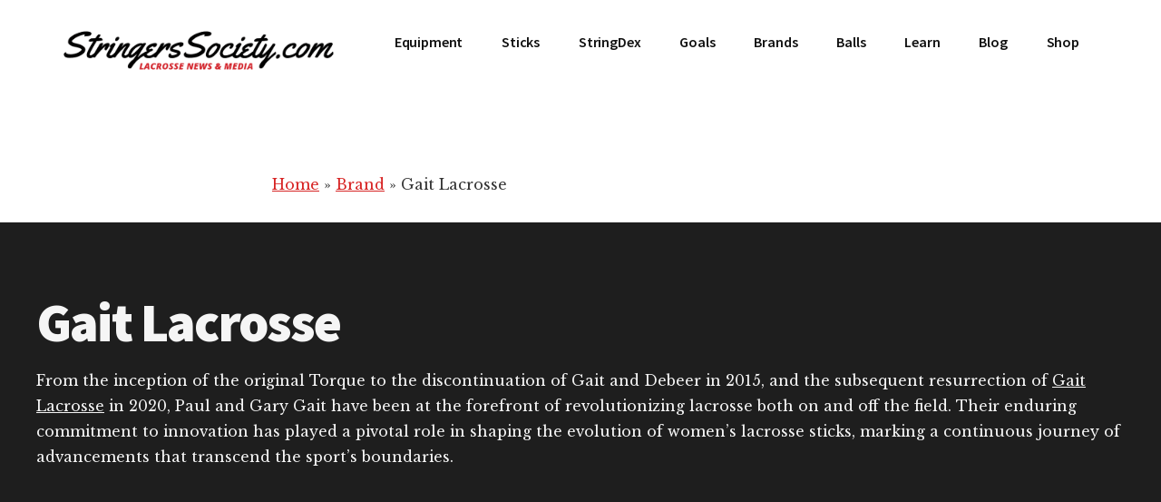

--- FILE ---
content_type: text/html; charset=UTF-8
request_url: https://stringerssociety.com/lacrosse-brands/gait-lacrosse/
body_size: 21715
content:
<!DOCTYPE html>
<html lang="en-US" prefix="og: https://ogp.me/ns#">
<head >
<meta charset="UTF-8" />
<meta name="viewport" content="width=device-width, initial-scale=1" />
<script id="altis-accelerate-accelerate-js-before">
var Altis = Altis || {}; Altis.Analytics = {"Ready":false,"Loaded":false,"Consent":{"CookiePrefix":"wp_consent","Enabled":true,"Allowed":["functional","statistics-anonymous"]},"Config":{"LogEndpoint":"https:\/\/eu.accelerate.altis.cloud\/log","AppId":"be7e837550794cb0a55eafbc2042b284","ExcludeBots":true},"Noop":false,"Data":{"Endpoint":{},"AppPackageName":"stringerssocietylacrosse","AppVersion":"","SiteName":"Stringers Society Lacrosse","Attributes":{"postType":"page","postId":46741,"author":"matthew-rode","authorId":"8","blog":"https:\/\/stringerssociety.com","network":"https:\/\/stringerssociety.com","blogId":1,"networkId":1},"Metrics":{}},"Audiences":[]};Altis.Analytics.onReady = function ( callback ) {if ( Altis.Analytics.Ready ) {callback();} else {window.addEventListener( 'altis.analytics.ready', callback );}};Altis.Analytics.onLoad = function ( callback ) {if ( Altis.Analytics.Loaded ) {callback();} else {window.addEventListener( 'altis.analytics.loaded', callback );}};
//# sourceURL=altis-accelerate-accelerate-js-before
</script>
<script src="https://eu.accelerate.altis.cloud/accelerate.3.5.4.js?ver=742555c4efe26ae46d873da240fac7a6" id="altis-accelerate-accelerate-js" async></script>
<script id="altis-accelerate-experiments-js-before">
window.Altis = window.Altis || {};window.Altis.Analytics = window.Altis.Analytics || {};window.Altis.Analytics.Experiments = window.Altis.Analytics.Experiments || {};window.Altis.Analytics.Experiments.BuildURL = "https:\/\/stringerssociety.com\/wp-content\/plugins\/altis-accelerate\/build";window.Altis.Analytics.Experiments.Goals = {"engagement":{"name":"engagement","event":"click","label":"Engagement (Default)","selector":"a,input[type=\"button\"],input[type=\"submit\"],input[type=\"image\"],button,area","closest":null,"args":{"validation_message":"You need to add at least one clickable element or a form to track conversions."}},"click_any_link":{"name":"click_any_link","event":"click","label":"Click on any link","selector":"a","closest":null,"args":{"validation_message":"You need to add at least one link to this content to track conversions."}},"submit_form":{"name":"submit_form","event":"submit","label":"Submit a form","selector":"form","closest":null,"args":{"validation_message":"You need to add a form to this content to track conversions."}}};
//# sourceURL=altis-accelerate-experiments-js-before
</script>
<script src="https://stringerssociety.com/wp-content/plugins/altis-accelerate/build/experiments.c96876bd.js?ver=742555c4efe26ae46d873da240fac7a6" id="altis-accelerate-experiments-js" async></script>
<!-- Manifest added by SuperPWA - Progressive Web Apps Plugin For WordPress -->
<link rel="manifest" href="/superpwa-manifest.json">
<meta name="theme-color" content="#D5E0EB">
<meta name="mobile-web-app-capable" content="yes">
<meta name="apple-touch-fullscreen" content="yes">
<meta name="apple-mobile-web-app-title" content="STRINGERS">
<meta name="application-name" content="STRINGERS">
<meta name="apple-mobile-web-app-capable" content="yes">
<meta name="apple-mobile-web-app-status-bar-style" content="default">
<link rel="apple-touch-icon"  href="https://i.stringerssociety.com/wp-content/uploads/stringers-society-lacrosse-small-icon.png">
<link rel="apple-touch-icon" sizes="192x192" href="https://i.stringerssociety.com/wp-content/uploads/stringers-society-lacrosse-small-icon.png">
<!-- / SuperPWA.com -->

<link rel='preconnect' href='https://www.google.com' >
<link rel='dns-prefetch' href='//www.googletagmanager.com'>
<link rel='dns-prefetch' href='//www.gstatic.com'>
<!-- Google tag (gtag.js) consent mode dataLayer added by Site Kit -->
<script id="google_gtagjs-js-consent-mode-data-layer">
window.dataLayer = window.dataLayer || [];function gtag(){dataLayer.push(arguments);}
gtag('consent', 'default', {"ad_personalization":"denied","ad_storage":"denied","ad_user_data":"denied","analytics_storage":"denied","functionality_storage":"denied","security_storage":"denied","personalization_storage":"denied","region":["AT","BE","BG","CH","CY","CZ","DE","DK","EE","ES","FI","FR","GB","GR","HR","HU","IE","IS","IT","LI","LT","LU","LV","MT","NL","NO","PL","PT","RO","SE","SI","SK"],"wait_for_update":500});
window._googlesitekitConsentCategoryMap = {"statistics":["analytics_storage"],"marketing":["ad_storage","ad_user_data","ad_personalization"],"functional":["functionality_storage","security_storage"],"preferences":["personalization_storage"]};
window._googlesitekitConsents = {"ad_personalization":"denied","ad_storage":"denied","ad_user_data":"denied","analytics_storage":"denied","functionality_storage":"denied","security_storage":"denied","personalization_storage":"denied","region":["AT","BE","BG","CH","CY","CZ","DE","DK","EE","ES","FI","FR","GB","GR","HR","HU","IE","IS","IT","LI","LT","LU","LV","MT","NL","NO","PL","PT","RO","SE","SI","SK"],"wait_for_update":500};
</script>
<!-- End Google tag (gtag.js) consent mode dataLayer added by Site Kit -->

<!-- Search Engine Optimization by Rank Math PRO - https://rankmath.com/ -->
<title>Gait Lacrosse</title><link rel="preload" href="https://i.stringerssociety.com/wp-content/uploads/stringers-society-logo-1.png" as="image" imagesrcset="https://i.stringerssociety.com/wp-content/uploads/stringers-society-logo-1.png 760w, https://i.stringerssociety.com/wp-content/uploads/stringers-society-logo-1-300x71.png 300w" imagesizes="(max-width: 760px) 100vw, 760px" fetchpriority="high"><link rel="preload" href="https://i.stringerssociety.com/wp-content/uploads/gait-apex-yellow-lacrosse-stick.webp" as="image" fetchpriority="high"><link rel="preload" href="https://stringerssociety.com/wp-includes/js/jquery/jquery.min.js?ver=3.7.1" as="script"><link rel="preload" href="https://stringerssociety.com/wp-content/themes/authority-pro/style.css?ver=1.3.0" as="style" onload="this.rel='stylesheet';this.removeAttribute('onload');"><link rel="preload" href="https://stringerssociety.com/wp-content/themes/authority-pro/lib/gutenberg/front-end.css?ver=1.3.0" as="style" onload="this.rel='stylesheet';this.removeAttribute('onload');"><link rel="preload" href="https://stringerssociety.com/wp-includes/css/dist/block-library/style.min.css?ver=6.8.1" as="style" onload="this.rel='stylesheet';this.removeAttribute('onload');"><link rel="preload" href="https://stringerssociety.com/wp-content/plugins/genesis-page-builder/lib/genesis-blocks/dist/blocks.style.build.css?ver=1636080537" as="style" onload="this.rel='stylesheet';this.removeAttribute('onload');">
<meta name="description" content="Paul and Gary Gait have been at the forefront of revolutionizing lacrosse both on and off the field"/>
<meta name="robots" content="follow, index, max-snippet:-1, max-video-preview:-1, max-image-preview:large"/>
<link rel="canonical" href="https://stringerssociety.com/lacrosse-brands/gait-lacrosse/" />
<meta property="og:locale" content="en_US" />
<meta property="og:type" content="article" />
<meta property="og:title" content="Gait Lacrosse" />
<meta property="og:description" content="Paul and Gary Gait have been at the forefront of revolutionizing lacrosse both on and off the field" />
<meta property="og:url" content="https://stringerssociety.com/lacrosse-brands/gait-lacrosse/" />
<meta property="og:site_name" content="Stringers Society Lacrosse" />
<meta property="article:publisher" content="https://www.facebook.com/LacrosseBlog/" />
<meta property="article:author" content="https://www.facebook.com/MatthewRode8" />
<meta property="og:updated_time" content="2025-08-28T12:42:21-04:00" />
<meta property="fb:app_id" content="1783175781694284" />
<meta property="og:image" content="https://i.stringerssociety.com/wp-content/uploads/gait-lacrosse.jpg" />
<meta property="og:image:secure_url" content="https://i.stringerssociety.com/wp-content/uploads/gait-lacrosse.jpg" />
<meta property="og:image:width" content="1200" />
<meta property="og:image:height" content="400" />
<meta property="og:image:alt" content="gait lacrosse" />
<meta property="og:image:type" content="image/jpeg" />
<meta name="twitter:card" content="summary_large_image" />
<meta name="twitter:title" content="Gait Lacrosse" />
<meta name="twitter:description" content="Paul and Gary Gait have been at the forefront of revolutionizing lacrosse both on and off the field" />
<meta name="twitter:site" content="@STRINGERSOCIETY" />
<meta name="twitter:creator" content="@STRINGERSOCIETY" />
<meta name="twitter:image" content="https://i.stringerssociety.com/wp-content/uploads/gait-lacrosse.jpg" />
<meta name="twitter:label1" content="Time to read" />
<meta name="twitter:data1" content="3 minutes" />
<script type="application/ld+json" class="rank-math-schema-pro">{"@context":"https://schema.org","@graph":[{"@type":"BreadcrumbList","@id":"https://stringerssociety.com/lacrosse-brands/gait-lacrosse/#breadcrumb","itemListElement":[{"@type":"ListItem","position":"1","item":{"@id":"https://stringerssociety.com/","name":"Home"}},{"@type":"ListItem","position":"2","item":{"@id":"https://stringerssociety.com/lacrosse-brands/","name":"Brand"}},{"@type":"ListItem","position":"3","item":{"@id":"https://stringerssociety.com/lacrosse-brands/gait-lacrosse/","name":"Gait Lacrosse"}}]}]}</script>
<!-- /Rank Math WordPress SEO plugin -->

<link rel='dns-prefetch' href='//eu.accelerate.altis.cloud' />

<link rel='dns-prefetch' href='//i.stringerssociety.com' />
<link rel='dns-prefetch' href='//www.googletagmanager.com' />

<!-- Google tag gateway for advertisers snippet added by Site Kit -->
<script>
(function(w,i,g){w[g]=w[g]||[];if(typeof w[g].push=='function')w[g].push.apply(w[g],i)})
(window,["G-HSG2Q4JQL7","AW-771569841","GTM-MZP459R"],'google_tags_first_party');
</script>
<style id='wp-img-auto-sizes-contain-inline-css'>
img:is([sizes=auto i],[sizes^="auto," i]){contain-intrinsic-size:3000px 1500px}
/*# sourceURL=wp-img-auto-sizes-contain-inline-css */
</style>

<link rel='stylesheet' id='structured-content-frontend-css' href='https://stringerssociety.com/wp-content/plugins/structured-content/dist/blocks.style.build.css?ver=1.7.0' media='all' />
<link rel='stylesheet' id='authority-pro-css' href='https://stringerssociety.com/wp-content/themes/authority-pro/style.css?ver=1.3.0' media='all' />
<style id='authority-pro-inline-css'>

		.single .content .entry-content > p:first-of-type {
			color: #111111;
			font-size: 20px;
			font-style: italic;
			line-height: 1.7;
			margin: 0 0 35px;
		}
		
		a,
		h4,
		h5,
		button,
		input[type="button"],
		input[type="reset"],
		input[type="submit"],		
		.authority-subtitle,
		.button,
		.genesis-nav-menu .highlight a,
		.more-link,
		.entry-title a:focus,
		.entry-title a:hover,
		.genesis-nav-menu a:focus,
		.genesis-nav-menu a:hover,
		.genesis-nav-menu .current-menu-item > a,
		.genesis-nav-menu .sub-menu .current-menu-item > a:focus,
		.genesis-nav-menu .sub-menu .current-menu-item > a:hover,
		.genesis-responsive-menu .genesis-nav-menu a:focus,
		.genesis-responsive-menu .genesis-nav-menu a:hover,
		.menu-toggle:focus,
		.menu-toggle:hover,
		.site-container div.wpforms-container-full .wpforms-form input[type="submit"],
		.site-container div.wpforms-container-full .wpforms-form button[type="submit"],
		.sub-menu-toggle:focus,
		.sub-menu-toggle:hover {
			color: #d72323;
		}

		button,
		input[type="button"],
		input[type="reset"],
		input[type="submit"],
		.button,
		.genesis-nav-menu .highlight a,
		.more-link,
		.site-container div.wpforms-container-full .wpforms-form input[type="submit"],
		.site-container div.wpforms-container-full .wpforms-form button[type="submit"] {
			border-color: #d72323;
		}

		.enews-widget::after,
		.sidebar .enews-widget:nth-child(2n+1)::after {
			background: #d72323;
		}

		button.primary,
		input[type="button"].primary,
		input[type="reset"].primary,
		input[type="submit"].primary,
		.authority-top-banner,
		.button.primary,
		.more-link,
		.sidebar .enews-widget input[type="submit"],
		.enews-widget input[type="submit"] {
			background-color: #d72323;
			color: #ffffff;
		}

		.authority-top-banner a,
		.authority-top-banner a:focus,
		.authority-top-banner a:hover,
		#authority-top-banner-close,
		#authority-top-banner-close:focus,
		#authority-top-banner-close:hover {
			color: #ffffff;
		}

		.archive-pagination .pagination-next > a,
		.archive-pagination .pagination-previous > a,
		.menu-toggle,
		.sub-menu-toggle {
			border-color: #d72323;
			color: #d72323;
		}

		a.button:focus,
		a.button:hover,
		button:focus,
		button:hover,
		input[type="button"]:focus,
		input[type="button"]:hover,
		input[type="reset"]:focus,
		input[type="reset"]:hover,
		input[type="submit"]:focus,
		input[type="submit"]:hover,
		.archive-pagination li a:focus,
		.archive-pagination li a:hover,
		.archive-pagination .active a,
		.archive-pagination .pagination-next > a:focus,
		.archive-pagination .pagination-next > a:hover,
		.archive-pagination .pagination-previous > a:focus,
		.archive-pagination .pagination-previous > a:hover,
		.button:focus,
		.button:hover,
		.enews-widget input[type="submit"]:focus,
		.enews-widget input[type="submit"]:hover,
		.genesis-nav-menu .highlight a:focus,
		.genesis-nav-menu .highlight a:hover,
		.menu-toggle:focus,
		.menu-toggle:hover,
		.more-link:focus,
		.more-link:hover,
		.sidebar .enews-widget input[type="submit"]:focus,
		.sidebar .enews-widget input[type="submit"]:hover,
		.site-container div.wpforms-container-full .wpforms-form input[type="submit"]:focus,
		.site-container div.wpforms-container-full .wpforms-form input[type="submit"]:hover,
		.site-container div.wpforms-container-full .wpforms-form button[type="submit"]:focus,
		.site-container div.wpforms-container-full .wpforms-form button[type="submit"]:hover,
		.sub-menu-toggle:focus,
		.sub-menu-toggle:hover {
			background-color: #eb3737;
			border-color: #eb3737;
			color: #ffffff;
		}
		
/*# sourceURL=authority-pro-inline-css */
</style>
<link rel='stylesheet' id='wp-block-library-css' href='https://stringerssociety.com/wp-includes/css/dist/block-library/style.min.css?ver=6.9' media='all' />
<style id='wp-block-heading-inline-css'>
h1:where(.wp-block-heading).has-background,h2:where(.wp-block-heading).has-background,h3:where(.wp-block-heading).has-background,h4:where(.wp-block-heading).has-background,h5:where(.wp-block-heading).has-background,h6:where(.wp-block-heading).has-background{padding:1.25em 2.375em}h1.has-text-align-left[style*=writing-mode]:where([style*=vertical-lr]),h1.has-text-align-right[style*=writing-mode]:where([style*=vertical-rl]),h2.has-text-align-left[style*=writing-mode]:where([style*=vertical-lr]),h2.has-text-align-right[style*=writing-mode]:where([style*=vertical-rl]),h3.has-text-align-left[style*=writing-mode]:where([style*=vertical-lr]),h3.has-text-align-right[style*=writing-mode]:where([style*=vertical-rl]),h4.has-text-align-left[style*=writing-mode]:where([style*=vertical-lr]),h4.has-text-align-right[style*=writing-mode]:where([style*=vertical-rl]),h5.has-text-align-left[style*=writing-mode]:where([style*=vertical-lr]),h5.has-text-align-right[style*=writing-mode]:where([style*=vertical-rl]),h6.has-text-align-left[style*=writing-mode]:where([style*=vertical-lr]),h6.has-text-align-right[style*=writing-mode]:where([style*=vertical-rl]){rotate:180deg}
/*# sourceURL=https://stringerssociety.com/wp-includes/blocks/heading/style.min.css */
</style>
<style id='wp-block-list-inline-css'>
ol,ul{box-sizing:border-box}:root :where(.wp-block-list.has-background){padding:1.25em 2.375em}
/*# sourceURL=https://stringerssociety.com/wp-includes/blocks/list/style.min.css */
</style>
<style id='wp-block-group-inline-css'>
.wp-block-group{box-sizing:border-box}:where(.wp-block-group.wp-block-group-is-layout-constrained){position:relative}
/*# sourceURL=https://stringerssociety.com/wp-includes/blocks/group/style.min.css */
</style>
<style id='wp-block-paragraph-inline-css'>
.is-small-text{font-size:.875em}.is-regular-text{font-size:1em}.is-large-text{font-size:2.25em}.is-larger-text{font-size:3em}.has-drop-cap:not(:focus):first-letter{float:left;font-size:8.4em;font-style:normal;font-weight:100;line-height:.68;margin:.05em .1em 0 0;text-transform:uppercase}body.rtl .has-drop-cap:not(:focus):first-letter{float:none;margin-left:.1em}p.has-drop-cap.has-background{overflow:hidden}:root :where(p.has-background){padding:1.25em 2.375em}:where(p.has-text-color:not(.has-link-color)) a{color:inherit}p.has-text-align-left[style*="writing-mode:vertical-lr"],p.has-text-align-right[style*="writing-mode:vertical-rl"]{rotate:180deg}
/*# sourceURL=https://stringerssociety.com/wp-includes/blocks/paragraph/style.min.css */
</style>
<style id='wp-block-table-inline-css'>
.wp-block-table{overflow-x:auto}.wp-block-table table{border-collapse:collapse;width:100%}.wp-block-table thead{border-bottom:3px solid}.wp-block-table tfoot{border-top:3px solid}.wp-block-table td,.wp-block-table th{border:1px solid;padding:.5em}.wp-block-table .has-fixed-layout{table-layout:fixed;width:100%}.wp-block-table .has-fixed-layout td,.wp-block-table .has-fixed-layout th{word-break:break-word}.wp-block-table.aligncenter,.wp-block-table.alignleft,.wp-block-table.alignright{display:table;width:auto}.wp-block-table.aligncenter td,.wp-block-table.aligncenter th,.wp-block-table.alignleft td,.wp-block-table.alignleft th,.wp-block-table.alignright td,.wp-block-table.alignright th{word-break:break-word}.wp-block-table .has-subtle-light-gray-background-color{background-color:#f3f4f5}.wp-block-table .has-subtle-pale-green-background-color{background-color:#e9fbe5}.wp-block-table .has-subtle-pale-blue-background-color{background-color:#e7f5fe}.wp-block-table .has-subtle-pale-pink-background-color{background-color:#fcf0ef}.wp-block-table.is-style-stripes{background-color:initial;border-collapse:inherit;border-spacing:0}.wp-block-table.is-style-stripes tbody tr:nth-child(odd){background-color:#f0f0f0}.wp-block-table.is-style-stripes.has-subtle-light-gray-background-color tbody tr:nth-child(odd){background-color:#f3f4f5}.wp-block-table.is-style-stripes.has-subtle-pale-green-background-color tbody tr:nth-child(odd){background-color:#e9fbe5}.wp-block-table.is-style-stripes.has-subtle-pale-blue-background-color tbody tr:nth-child(odd){background-color:#e7f5fe}.wp-block-table.is-style-stripes.has-subtle-pale-pink-background-color tbody tr:nth-child(odd){background-color:#fcf0ef}.wp-block-table.is-style-stripes td,.wp-block-table.is-style-stripes th{border-color:#0000}.wp-block-table.is-style-stripes{border-bottom:1px solid #f0f0f0}.wp-block-table .has-border-color td,.wp-block-table .has-border-color th,.wp-block-table .has-border-color tr,.wp-block-table .has-border-color>*{border-color:inherit}.wp-block-table table[style*=border-top-color] tr:first-child,.wp-block-table table[style*=border-top-color] tr:first-child td,.wp-block-table table[style*=border-top-color] tr:first-child th,.wp-block-table table[style*=border-top-color]>*,.wp-block-table table[style*=border-top-color]>* td,.wp-block-table table[style*=border-top-color]>* th{border-top-color:inherit}.wp-block-table table[style*=border-top-color] tr:not(:first-child){border-top-color:initial}.wp-block-table table[style*=border-right-color] td:last-child,.wp-block-table table[style*=border-right-color] th,.wp-block-table table[style*=border-right-color] tr,.wp-block-table table[style*=border-right-color]>*{border-right-color:inherit}.wp-block-table table[style*=border-bottom-color] tr:last-child,.wp-block-table table[style*=border-bottom-color] tr:last-child td,.wp-block-table table[style*=border-bottom-color] tr:last-child th,.wp-block-table table[style*=border-bottom-color]>*,.wp-block-table table[style*=border-bottom-color]>* td,.wp-block-table table[style*=border-bottom-color]>* th{border-bottom-color:inherit}.wp-block-table table[style*=border-bottom-color] tr:not(:last-child){border-bottom-color:initial}.wp-block-table table[style*=border-left-color] td:first-child,.wp-block-table table[style*=border-left-color] th,.wp-block-table table[style*=border-left-color] tr,.wp-block-table table[style*=border-left-color]>*{border-left-color:inherit}.wp-block-table table[style*=border-style] td,.wp-block-table table[style*=border-style] th,.wp-block-table table[style*=border-style] tr,.wp-block-table table[style*=border-style]>*{border-style:inherit}.wp-block-table table[style*=border-width] td,.wp-block-table table[style*=border-width] th,.wp-block-table table[style*=border-width] tr,.wp-block-table table[style*=border-width]>*{border-style:inherit;border-width:inherit}
/*# sourceURL=https://stringerssociety.com/wp-includes/blocks/table/style.min.css */
</style>
<style id='global-styles-inline-css'>
:root{--wp--preset--aspect-ratio--square: 1;--wp--preset--aspect-ratio--4-3: 4/3;--wp--preset--aspect-ratio--3-4: 3/4;--wp--preset--aspect-ratio--3-2: 3/2;--wp--preset--aspect-ratio--2-3: 2/3;--wp--preset--aspect-ratio--16-9: 16/9;--wp--preset--aspect-ratio--9-16: 9/16;--wp--preset--color--black: #000000;--wp--preset--color--cyan-bluish-gray: #abb8c3;--wp--preset--color--white: #ffffff;--wp--preset--color--pale-pink: #f78da7;--wp--preset--color--vivid-red: #cf2e2e;--wp--preset--color--luminous-vivid-orange: #ff6900;--wp--preset--color--luminous-vivid-amber: #fcb900;--wp--preset--color--light-green-cyan: #7bdcb5;--wp--preset--color--vivid-green-cyan: #00d084;--wp--preset--color--pale-cyan-blue: #8ed1fc;--wp--preset--color--vivid-cyan-blue: #0693e3;--wp--preset--color--vivid-purple: #9b51e0;--wp--preset--color--theme-primary: #d72323;--wp--preset--gradient--vivid-cyan-blue-to-vivid-purple: linear-gradient(135deg,rgb(6,147,227) 0%,rgb(155,81,224) 100%);--wp--preset--gradient--light-green-cyan-to-vivid-green-cyan: linear-gradient(135deg,rgb(122,220,180) 0%,rgb(0,208,130) 100%);--wp--preset--gradient--luminous-vivid-amber-to-luminous-vivid-orange: linear-gradient(135deg,rgb(252,185,0) 0%,rgb(255,105,0) 100%);--wp--preset--gradient--luminous-vivid-orange-to-vivid-red: linear-gradient(135deg,rgb(255,105,0) 0%,rgb(207,46,46) 100%);--wp--preset--gradient--very-light-gray-to-cyan-bluish-gray: linear-gradient(135deg,rgb(238,238,238) 0%,rgb(169,184,195) 100%);--wp--preset--gradient--cool-to-warm-spectrum: linear-gradient(135deg,rgb(74,234,220) 0%,rgb(151,120,209) 20%,rgb(207,42,186) 40%,rgb(238,44,130) 60%,rgb(251,105,98) 80%,rgb(254,248,76) 100%);--wp--preset--gradient--blush-light-purple: linear-gradient(135deg,rgb(255,206,236) 0%,rgb(152,150,240) 100%);--wp--preset--gradient--blush-bordeaux: linear-gradient(135deg,rgb(254,205,165) 0%,rgb(254,45,45) 50%,rgb(107,0,62) 100%);--wp--preset--gradient--luminous-dusk: linear-gradient(135deg,rgb(255,203,112) 0%,rgb(199,81,192) 50%,rgb(65,88,208) 100%);--wp--preset--gradient--pale-ocean: linear-gradient(135deg,rgb(255,245,203) 0%,rgb(182,227,212) 50%,rgb(51,167,181) 100%);--wp--preset--gradient--electric-grass: linear-gradient(135deg,rgb(202,248,128) 0%,rgb(113,206,126) 100%);--wp--preset--gradient--midnight: linear-gradient(135deg,rgb(2,3,129) 0%,rgb(40,116,252) 100%);--wp--preset--font-size--small: 12px;--wp--preset--font-size--medium: 20px;--wp--preset--font-size--large: 20px;--wp--preset--font-size--x-large: 42px;--wp--preset--font-size--normal: 16px;--wp--preset--font-size--larger: 24px;--wp--preset--spacing--20: 0.44rem;--wp--preset--spacing--30: 0.67rem;--wp--preset--spacing--40: 1rem;--wp--preset--spacing--50: 1.5rem;--wp--preset--spacing--60: 2.25rem;--wp--preset--spacing--70: 3.38rem;--wp--preset--spacing--80: 5.06rem;--wp--preset--shadow--natural: 6px 6px 9px rgba(0, 0, 0, 0.2);--wp--preset--shadow--deep: 12px 12px 50px rgba(0, 0, 0, 0.4);--wp--preset--shadow--sharp: 6px 6px 0px rgba(0, 0, 0, 0.2);--wp--preset--shadow--outlined: 6px 6px 0px -3px rgb(255, 255, 255), 6px 6px rgb(0, 0, 0);--wp--preset--shadow--crisp: 6px 6px 0px rgb(0, 0, 0);}:where(.is-layout-flex){gap: 0.5em;}:where(.is-layout-grid){gap: 0.5em;}body .is-layout-flex{display: flex;}.is-layout-flex{flex-wrap: wrap;align-items: center;}.is-layout-flex > :is(*, div){margin: 0;}body .is-layout-grid{display: grid;}.is-layout-grid > :is(*, div){margin: 0;}:where(.wp-block-columns.is-layout-flex){gap: 2em;}:where(.wp-block-columns.is-layout-grid){gap: 2em;}:where(.wp-block-post-template.is-layout-flex){gap: 1.25em;}:where(.wp-block-post-template.is-layout-grid){gap: 1.25em;}.has-black-color{color: var(--wp--preset--color--black) !important;}.has-cyan-bluish-gray-color{color: var(--wp--preset--color--cyan-bluish-gray) !important;}.has-white-color{color: var(--wp--preset--color--white) !important;}.has-pale-pink-color{color: var(--wp--preset--color--pale-pink) !important;}.has-vivid-red-color{color: var(--wp--preset--color--vivid-red) !important;}.has-luminous-vivid-orange-color{color: var(--wp--preset--color--luminous-vivid-orange) !important;}.has-luminous-vivid-amber-color{color: var(--wp--preset--color--luminous-vivid-amber) !important;}.has-light-green-cyan-color{color: var(--wp--preset--color--light-green-cyan) !important;}.has-vivid-green-cyan-color{color: var(--wp--preset--color--vivid-green-cyan) !important;}.has-pale-cyan-blue-color{color: var(--wp--preset--color--pale-cyan-blue) !important;}.has-vivid-cyan-blue-color{color: var(--wp--preset--color--vivid-cyan-blue) !important;}.has-vivid-purple-color{color: var(--wp--preset--color--vivid-purple) !important;}.has-black-background-color{background-color: var(--wp--preset--color--black) !important;}.has-cyan-bluish-gray-background-color{background-color: var(--wp--preset--color--cyan-bluish-gray) !important;}.has-white-background-color{background-color: var(--wp--preset--color--white) !important;}.has-pale-pink-background-color{background-color: var(--wp--preset--color--pale-pink) !important;}.has-vivid-red-background-color{background-color: var(--wp--preset--color--vivid-red) !important;}.has-luminous-vivid-orange-background-color{background-color: var(--wp--preset--color--luminous-vivid-orange) !important;}.has-luminous-vivid-amber-background-color{background-color: var(--wp--preset--color--luminous-vivid-amber) !important;}.has-light-green-cyan-background-color{background-color: var(--wp--preset--color--light-green-cyan) !important;}.has-vivid-green-cyan-background-color{background-color: var(--wp--preset--color--vivid-green-cyan) !important;}.has-pale-cyan-blue-background-color{background-color: var(--wp--preset--color--pale-cyan-blue) !important;}.has-vivid-cyan-blue-background-color{background-color: var(--wp--preset--color--vivid-cyan-blue) !important;}.has-vivid-purple-background-color{background-color: var(--wp--preset--color--vivid-purple) !important;}.has-black-border-color{border-color: var(--wp--preset--color--black) !important;}.has-cyan-bluish-gray-border-color{border-color: var(--wp--preset--color--cyan-bluish-gray) !important;}.has-white-border-color{border-color: var(--wp--preset--color--white) !important;}.has-pale-pink-border-color{border-color: var(--wp--preset--color--pale-pink) !important;}.has-vivid-red-border-color{border-color: var(--wp--preset--color--vivid-red) !important;}.has-luminous-vivid-orange-border-color{border-color: var(--wp--preset--color--luminous-vivid-orange) !important;}.has-luminous-vivid-amber-border-color{border-color: var(--wp--preset--color--luminous-vivid-amber) !important;}.has-light-green-cyan-border-color{border-color: var(--wp--preset--color--light-green-cyan) !important;}.has-vivid-green-cyan-border-color{border-color: var(--wp--preset--color--vivid-green-cyan) !important;}.has-pale-cyan-blue-border-color{border-color: var(--wp--preset--color--pale-cyan-blue) !important;}.has-vivid-cyan-blue-border-color{border-color: var(--wp--preset--color--vivid-cyan-blue) !important;}.has-vivid-purple-border-color{border-color: var(--wp--preset--color--vivid-purple) !important;}.has-vivid-cyan-blue-to-vivid-purple-gradient-background{background: var(--wp--preset--gradient--vivid-cyan-blue-to-vivid-purple) !important;}.has-light-green-cyan-to-vivid-green-cyan-gradient-background{background: var(--wp--preset--gradient--light-green-cyan-to-vivid-green-cyan) !important;}.has-luminous-vivid-amber-to-luminous-vivid-orange-gradient-background{background: var(--wp--preset--gradient--luminous-vivid-amber-to-luminous-vivid-orange) !important;}.has-luminous-vivid-orange-to-vivid-red-gradient-background{background: var(--wp--preset--gradient--luminous-vivid-orange-to-vivid-red) !important;}.has-very-light-gray-to-cyan-bluish-gray-gradient-background{background: var(--wp--preset--gradient--very-light-gray-to-cyan-bluish-gray) !important;}.has-cool-to-warm-spectrum-gradient-background{background: var(--wp--preset--gradient--cool-to-warm-spectrum) !important;}.has-blush-light-purple-gradient-background{background: var(--wp--preset--gradient--blush-light-purple) !important;}.has-blush-bordeaux-gradient-background{background: var(--wp--preset--gradient--blush-bordeaux) !important;}.has-luminous-dusk-gradient-background{background: var(--wp--preset--gradient--luminous-dusk) !important;}.has-pale-ocean-gradient-background{background: var(--wp--preset--gradient--pale-ocean) !important;}.has-electric-grass-gradient-background{background: var(--wp--preset--gradient--electric-grass) !important;}.has-midnight-gradient-background{background: var(--wp--preset--gradient--midnight) !important;}.has-small-font-size{font-size: var(--wp--preset--font-size--small) !important;}.has-medium-font-size{font-size: var(--wp--preset--font-size--medium) !important;}.has-large-font-size{font-size: var(--wp--preset--font-size--large) !important;}.has-x-large-font-size{font-size: var(--wp--preset--font-size--x-large) !important;}
/*# sourceURL=global-styles-inline-css */
</style>
<style id='core-block-supports-inline-css'>
.wp-container-core-group-is-layout-8c890d92 > :where(:not(.alignleft):not(.alignright):not(.alignfull)){margin-left:0 !important;}
/*# sourceURL=core-block-supports-inline-css */
</style>

<style id='classic-theme-styles-inline-css'>
/*! This file is auto-generated */
.wp-block-button__link{color:#fff;background-color:#32373c;border-radius:9999px;box-shadow:none;text-decoration:none;padding:calc(.667em + 2px) calc(1.333em + 2px);font-size:1.125em}.wp-block-file__button{background:#32373c;color:#fff;text-decoration:none}
/*# sourceURL=/wp-includes/css/classic-themes.min.css */
</style>
<link rel='stylesheet' id='genesis-page-builder-frontend-styles-css' href='https://stringerssociety.com/wp-content/plugins/genesis-page-builder/build/frontend.styles.build.css?ver=1636080536' media='all' />
<link rel='stylesheet' id='lasso-live-css' href='https://stringerssociety.com/wp-content/plugins/lasso/admin/assets/css/lasso-live.min.css?ver=1766425782' media='all' />
<link rel='stylesheet' id='lasso-table-frontend-css' href='https://stringerssociety.com/wp-content/plugins/lasso/admin/assets/css/lasso-table-frontend.min.css?ver=1766425782' media='all' />
<link rel='stylesheet' id='authority-fonts-css' href='https://stringerssociety.com/wp-content/cache/perfmatters/stringerssociety.com/fonts/c5bcb11f5145.google-fonts.min.css' media='all' />
<link rel='stylesheet' id='authority-pro-gutenberg-css' href='https://stringerssociety.com/wp-content/themes/authority-pro/lib/gutenberg/front-end.css?ver=1.3.0' media='all' />
<style id='authority-pro-gutenberg-inline-css'>
.ab-block-post-grid a.ab-block-post-grid-more-link,
.ab-block-post-grid .ab-post-grid-items .ab-block-post-grid-title a:focus,
.ab-block-post-grid .ab-post-grid-items .ab-block-post-grid-title a:hover,
.wp-block-image.vertical-caption figcaption a:focus,
.wp-block-image.vertical-caption figcaption a:hover {
	color: #d72323;
}

.site-container .ab-button,
.site-container .ab-newsletter-submit,
.site-container .ab-newsletter-submit:hover,
.site-container .wp-block-button .wp-block-button__link,
.wp-block-media-text .wp-block-media-text__media::after,
.wp-block-image.stylized-background::after {
	background-color: #d72323;
}

.site-container .ab-button,
.wp-block-button .wp-block-button__link:not(.has-background),
.wp-block-button .wp-block-button__link:not(.has-background):focus,
.wp-block-button .wp-block-button__link:not(.has-background):hover {
	color: #ffffff;
}

.site-container .wp-block-button.is-style-outline .wp-block-button__link {
	color: #d72323;
}

.site-container .wp-block-button.is-style-outline .wp-block-button__link:focus,
.site-container .wp-block-button.is-style-outline .wp-block-button__link:hover {
	color: #fa4646;
}

.site-container .wp-block-pullquote.is-style-solid-color {
	background-color: #d72323;
}		.site-container .has-small-font-size {
			font-size: 12px;
		}		.site-container .has-normal-font-size {
			font-size: 16px;
		}		.site-container .has-large-font-size {
			font-size: 20px;
		}		.site-container .has-larger-font-size {
			font-size: 24px;
		}		.site-container .has-theme-primary-color,
		.site-container .wp-block-button .wp-block-button__link.has-theme-primary-color,
		.site-container .wp-block-button.is-style-outline .wp-block-button__link.has-theme-primary-color {
			color: #d72323;
		}

		.site-container .has-theme-primary-background-color,
		.site-container .wp-block-button .wp-block-button__link.has-theme-primary-background-color,
		.site-container .wp-block-pullquote.is-style-solid-color.has-theme-primary-background-color {
			background-color: #d72323;
		}
/*# sourceURL=authority-pro-gutenberg-inline-css */
</style>
<link rel='stylesheet' id='blox-lite-default-styles-css' href='https://stringerssociety.com/wp-content/plugins/blox-lite/assets/css/default.css?ver=1.2.8' media='all' />
<link rel='stylesheet' id='generateblocks-global-css' href='https://i.stringerssociety.com/wp-content/uploads/generateblocks/style-global.css?ver=1754670589' media='all' />
<style id='generateblocks-inline-css'>
.gb-container.gb-tabs__item:not(.gb-tabs__item-open){display:none;}.gb-container-e7f5c9f7{text-align:left;}:root{--gb-container-width:1100px;}.gb-container .wp-block-image img{vertical-align:middle;}.gb-grid-wrapper .wp-block-image{margin-bottom:0;}.gb-highlight{background:none;}.gb-shape{line-height:0;}.gb-container-link{position:absolute;top:0;right:0;bottom:0;left:0;z-index:99;}
/*# sourceURL=generateblocks-inline-css */
</style>
<script src="https://stringerssociety.com/wp-includes/js/jquery/jquery.min.js?ver=3.7.1" id="jquery-core-js"></script>

<!-- Google tag (gtag.js) snippet added by Site Kit -->
<!-- Google Analytics snippet added by Site Kit -->
<script src="https://stringerssociety.com/wp-content/plugins/google-site-kit/gtg/measurement.php?id=G-HSG2Q4JQL7" id="google_gtagjs-G-HSG2Q4JQL7-js" async></script>
<!-- Google Ads snippet added by Site Kit -->
<script src="https://stringerssociety.com/wp-content/plugins/google-site-kit/gtg/measurement.php?id=AW-771569841" id="google_gtagjs-AW-771569841-js" async></script>
<!-- Google Tag Manager snippet added by Site Kit -->
<script src="https://stringerssociety.com/wp-content/plugins/google-site-kit/gtg/measurement.php?id=GTM-MZP459R" id="google_gtagjs-GTM-MZP459R-js" async></script>
<script id="google_gtagjs-js-after">
window.dataLayer = window.dataLayer || [];function gtag(){dataLayer.push(arguments);}
gtag("set","linker",{"domains":["stringerssociety.com"]});
gtag("js", new Date());
gtag("set", "developer_id.dZTNiMT", true);
gtag("set", "developer_id.dZmZmYj", true);
gtag("config", "G-HSG2Q4JQL7", {"googlesitekit_post_type":"page"});
gtag("config", "AW-771569841");
gtag("config", "GTM-MZP459R");
 window._googlesitekit = window._googlesitekit || {}; window._googlesitekit.throttledEvents = []; window._googlesitekit.gtagEvent = (name, data) => { var key = JSON.stringify( { name, data } ); if ( !! window._googlesitekit.throttledEvents[ key ] ) { return; } window._googlesitekit.throttledEvents[ key ] = true; setTimeout( () => { delete window._googlesitekit.throttledEvents[ key ]; }, 5 ); gtag( "event", name, { ...data, event_source: "site-kit" } ); }; 
//# sourceURL=google_gtagjs-js-after
</script>
<meta name="generator" content="Site Kit by Google 1.170.0" /><style type="text/css">
			:root{
				--lasso-main: black !important;
				--lasso-title: black !important;
				--lasso-button: #d72323 !important;
				--lasso-secondary-button: black !important;
				--lasso-button-text: white !important;
				--lasso-background: white !important;
				--lasso-pros: #8fce00 !important;
				--lasso-cons: #d72323 !important;
			}
			
			@media (max-width: 767.98px) {
.lasso-list-ol .lasso-geek .lasso-list-content .lasso-image {
display: inline !important;
text-align: center !important;
margin: 0 auto !important;
}
.lasso-list-ol .lasso-geek .lasso-list-content .lasso-image img {
text-align: center !important;
float: none !important;
}

.lasso-list-ol .lasso-geek .lasso-list-content .lasso-price {
text-align: center !important;
}
}
		</style>
			<script type="text/javascript">
				// Notice how this gets configured before we load Font Awesome
				let lassoFontAwesomeJS = "" == 1
				// console.log("lassoFontAwesomeJS", lassoFontAwesomeJS)
				window.FontAwesomeConfig = { autoReplaceSvg: lassoFontAwesomeJS }
			</script>
		<link rel="icon" type="image/png" href="/wp-content/uploads/fbrfg/favicon-96x96.png" sizes="96x96" />
<link rel="icon" type="image/svg+xml" href="/wp-content/uploads/fbrfg/favicon.svg" />
<link rel="shortcut icon" href="/wp-content/uploads/fbrfg/favicon.ico" />
<link rel="apple-touch-icon" sizes="180x180" href="/wp-content/uploads/fbrfg/apple-touch-icon.png" />
<link rel="manifest" href="/wp-content/uploads/fbrfg/site.webmanifest" /><link rel="icon" href="https://i.stringerssociety.com/wp-content/uploads/cropped-Logo_Animation_for_Lacrosse_Shop-32x32.gif" sizes="32x32" />
<link rel="icon" href="https://i.stringerssociety.com/wp-content/uploads/cropped-Logo_Animation_for_Lacrosse_Shop-192x192.gif" sizes="192x192" />
<meta name="msapplication-TileImage" content="https://i.stringerssociety.com/wp-content/uploads/cropped-Logo_Animation_for_Lacrosse_Shop-270x270.gif" />
<noscript><style>.perfmatters-lazy[data-src]{display:none !important;}</style></noscript><style>.perfmatters-lazy-youtube{position:relative;width:100%;max-width:100%;height:0;padding-bottom:56.23%;overflow:hidden}.perfmatters-lazy-youtube img{position:absolute;top:0;right:0;bottom:0;left:0;display:block;width:100%;max-width:100%;height:auto;margin:auto;border:none;cursor:pointer;transition:.5s all;-webkit-transition:.5s all;-moz-transition:.5s all}.perfmatters-lazy-youtube img:hover{-webkit-filter:brightness(75%)}.perfmatters-lazy-youtube .play{position:absolute;top:50%;left:50%;right:auto;width:68px;height:48px;margin-left:-34px;margin-top:-24px;background:url(https://stringerssociety.com/wp-content/plugins/perfmatters/img/youtube.svg) no-repeat;background-position:center;background-size:cover;pointer-events:none;filter:grayscale(1)}.perfmatters-lazy-youtube:hover .play{filter:grayscale(0)}.perfmatters-lazy-youtube iframe{position:absolute;top:0;left:0;width:100%;height:100%;z-index:99}.wp-has-aspect-ratio .wp-block-embed__wrapper{position:relative;}.wp-has-aspect-ratio .perfmatters-lazy-youtube{position:absolute;top:0;right:0;bottom:0;left:0;width:100%;height:100%;padding-bottom:0}.perfmatters-lazy.pmloaded,.perfmatters-lazy.pmloaded>img,.perfmatters-lazy>img.pmloaded,.perfmatters-lazy[data-ll-status=entered]{animation:500ms pmFadeIn}@keyframes pmFadeIn{0%{opacity:0}100%{opacity:1}}body .perfmatters-lazy-css-bg:not([data-ll-status=entered]),body .perfmatters-lazy-css-bg:not([data-ll-status=entered]) *,body .perfmatters-lazy-css-bg:not([data-ll-status=entered])::before,body .perfmatters-lazy-css-bg:not([data-ll-status=entered])::after,body .perfmatters-lazy-css-bg:not([data-ll-status=entered]) *::before,body .perfmatters-lazy-css-bg:not([data-ll-status=entered]) *::after{background-image:none!important;will-change:transform;transition:opacity 0.025s ease-in,transform 0.025s ease-in!important;}</style></head>
<body class="wp-singular page-template-default page page-id-46741 page-child parent-pageid-22957 wp-custom-logo wp-embed-responsive wp-theme-genesis wp-child-theme-authority-pro lasso-v347 header-full-width full-width-content genesis-title-hidden genesis-breadcrumbs-hidden" itemscope itemtype="https://schema.org/WebPage"><ul class="genesis-skip-link"><li><a href="#genesis-content" class="screen-reader-shortcut"> Skip to main content</a></li><li><a href="#footer" class="screen-reader-shortcut"> Skip to footer</a></li></ul><div class="site-container"><h2 id="additional-menu-label" class="screen-reader-text">Additional menu</h2><header class="site-header" itemscope itemtype="https://schema.org/WPHeader"><div class="wrap"><div class="title-area"><a href="https://stringerssociety.com/" class="custom-logo-link" rel="home"><img data-perfmatters-preload width="760" height="180" src="https://i.stringerssociety.com/wp-content/uploads/stringers-society-logo-1.png" class="custom-logo" alt="stringers-society-logo-1" decoding="async" fetchpriority="high" srcset="https://i.stringerssociety.com/wp-content/uploads/stringers-society-logo-1.png 760w, https://i.stringerssociety.com/wp-content/uploads/stringers-society-logo-1-300x71.png 300w" sizes="(max-width: 760px) 100vw, 760px"></a><p class="site-title" itemprop="headline">Stringers Society Lacrosse</p><p class="site-description" itemprop="description">Get Better, Get Bolder</p></div><nav class="nav-primary" aria-label="Main" itemscope itemtype="https://schema.org/SiteNavigationElement" id="genesis-nav-primary"><div class="wrap"><ul id="menu-max-mega-menu" class="menu genesis-nav-menu menu-primary js-superfish"><li id="menu-item-49019" class="menu-item menu-item-type-post_type menu-item-object-page menu-item-has-children menu-item-49019"><a href="https://stringerssociety.com/lacrosse-equipment/" itemprop="url"><span itemprop="name">Equipment</span></a>
<ul class="sub-menu">
	<li id="menu-item-50855" class="menu-item menu-item-type-post_type menu-item-object-page menu-item-50855"><a href="https://stringerssociety.com/lacrosse-equipment/helmets/" itemprop="url"><span itemprop="name">Lacrosse Helmets</span></a></li>
	<li id="menu-item-50852" class="menu-item menu-item-type-post_type menu-item-object-page menu-item-50852"><a href="https://stringerssociety.com/lacrosse-equipment/lacrosse-rebounder/" itemprop="url"><span itemprop="name">Lacrosse Rebounders</span></a></li>
	<li id="menu-item-50854" class="menu-item menu-item-type-post_type menu-item-object-page menu-item-50854"><a href="https://stringerssociety.com/lacrosse-equipment/cleats/" itemprop="url"><span itemprop="name">Lacrosse Cleats</span></a></li>
	<li id="menu-item-50853" class="menu-item menu-item-type-post_type menu-item-object-page menu-item-50853"><a href="https://stringerssociety.com/lacrosse-equipment/shoulder-pads/" itemprop="url"><span itemprop="name">Shoulder Pads</span></a></li>
	<li id="menu-item-50848" class="menu-item menu-item-type-post_type menu-item-object-page menu-item-50848"><a href="https://stringerssociety.com/lacrosse-equipment/bags/" itemprop="url"><span itemprop="name">Lacrosse Bags</span></a></li>
	<li id="menu-item-50849" class="menu-item menu-item-type-post_type menu-item-object-page menu-item-50849"><a href="https://stringerssociety.com/lacrosse-equipment/gloves/" itemprop="url"><span itemprop="name">Lacrosse Gloves</span></a></li>
	<li id="menu-item-50850" class="menu-item menu-item-type-post_type menu-item-object-page menu-item-50850"><a href="https://stringerssociety.com/lacrosse-equipment/turf-shoes/" itemprop="url"><span itemprop="name">Turf Shoes</span></a></li>
	<li id="menu-item-50851" class="menu-item menu-item-type-post_type menu-item-object-page menu-item-50851"><a href="https://stringerssociety.com/lacrosse-equipment/womens-lacrosse-goggles/" itemprop="url"><span itemprop="name">Lacrosse Goggles</span></a></li>
	<li id="menu-item-50847" class="menu-item menu-item-type-post_type menu-item-object-page menu-item-50847"><a href="https://stringerssociety.com/lacrosse-equipment/accessories/" itemprop="url"><span itemprop="name">Lacrosse Accessories</span></a></li>
</ul>
</li>
<li id="menu-item-49022" class="menu-item menu-item-type-post_type menu-item-object-page menu-item-has-children menu-item-49022"><a href="https://stringerssociety.com/lacrosse-sticks/" itemprop="url"><span itemprop="name">Sticks</span></a>
<ul class="sub-menu">
	<li id="menu-item-50836" class="menu-item menu-item-type-post_type menu-item-object-page menu-item-50836"><a href="https://stringerssociety.com/lacrosse-sticks/womens/" itemprop="url"><span itemprop="name">Women’s Lacrosse Sticks</span></a></li>
	<li id="menu-item-50860" class="menu-item menu-item-type-custom menu-item-object-custom menu-item-50860"><a href="https://stringerssociety.com/lacrosse-sticks/mens/" itemprop="url"><span itemprop="name">Men&#8217;s Lacrosse Sticks</span></a></li>
	<li id="menu-item-50859" class="menu-item menu-item-type-custom menu-item-object-custom menu-item-50859"><a href="https://stringerssociety.com/lacrosse-sticks/heads/" itemprop="url"><span itemprop="name">Lacrosse Heads</span></a></li>
	<li id="menu-item-50838" class="menu-item menu-item-type-post_type menu-item-object-page menu-item-50838"><a href="https://stringerssociety.com/lacrosse-sticks/youth-lacrosse-sticks/" itemprop="url"><span itemprop="name">Youth Lacrosse Sticks</span></a></li>
</ul>
</li>
<li id="menu-item-49025" class="menu-item menu-item-type-post_type menu-item-object-page menu-item-has-children menu-item-49025"><a href="https://stringerssociety.com/lacrosse-stringing/" itemprop="url"><span itemprop="name">StringDex</span></a>
<ul class="sub-menu">
	<li id="menu-item-50790" class="menu-item menu-item-type-taxonomy menu-item-object-category menu-item-50790"><a href="https://stringerssociety.com/patterns/" itemprop="url"><span itemprop="name">Patterns</span></a></li>
	<li id="menu-item-49018" class="menu-item menu-item-type-post_type menu-item-object-page menu-item-49018"><a href="https://stringerssociety.com/lacrosse-mesh/" itemprop="url"><span itemprop="name">Mesh</span></a></li>
	<li id="menu-item-50857" class="menu-item menu-item-type-post_type menu-item-object-page menu-item-50857"><a href="https://stringerssociety.com/lacrosse-stringing/tutorials/" itemprop="url"><span itemprop="name">Tutorials</span></a></li>
</ul>
</li>
<li id="menu-item-49021" class="menu-item menu-item-type-post_type menu-item-object-page menu-item-has-children menu-item-49021"><a href="https://stringerssociety.com/goals/" itemprop="url"><span itemprop="name">Goals</span></a>
<ul class="sub-menu">
	<li id="menu-item-50833" class="menu-item menu-item-type-post_type menu-item-object-page menu-item-50833"><a href="https://stringerssociety.com/goals/backyard-lacrosse-goals/" itemprop="url"><span itemprop="name">Backyard Lacrosse Goals</span></a></li>
	<li id="menu-item-50835" class="menu-item menu-item-type-post_type menu-item-object-page menu-item-50835"><a href="https://stringerssociety.com/goals/box-lacrosse-goals/" itemprop="url"><span itemprop="name">Box Lacrosse Goals</span></a></li>
	<li id="menu-item-50832" class="menu-item menu-item-type-post_type menu-item-object-page menu-item-50832"><a href="https://stringerssociety.com/goals/game-lacrosse-goals/" itemprop="url"><span itemprop="name">Lacrosse Game Goals</span></a></li>
	<li id="menu-item-50830" class="menu-item menu-item-type-post_type menu-item-object-page menu-item-50830"><a href="https://stringerssociety.com/goals/practice-lacrosse-goals/" itemprop="url"><span itemprop="name">Lacrosse Practice Goals</span></a></li>
	<li id="menu-item-50831" class="menu-item menu-item-type-post_type menu-item-object-page menu-item-50831"><a href="https://stringerssociety.com/goals/lacrosse-goal-nets/" itemprop="url"><span itemprop="name">Lacrosse Goal Nets</span></a></li>
</ul>
</li>
<li id="menu-item-49020" class="menu-item menu-item-type-post_type menu-item-object-page current-page-ancestor menu-item-has-children menu-item-49020"><a href="https://stringerssociety.com/lacrosse-brands/" itemprop="url"><span itemprop="name">Brands</span></a>
<ul class="sub-menu">
	<li id="menu-item-50839" class="menu-item menu-item-type-post_type menu-item-object-page menu-item-50839"><a href="https://stringerssociety.com/lacrosse-brands/lacrosse-head-brands/" itemprop="url"><span itemprop="name">Lacrosse Head Brands</span></a></li>
	<li id="menu-item-50840" class="menu-item menu-item-type-post_type menu-item-object-page menu-item-50840"><a href="https://stringerssociety.com/lacrosse-brands/lacrosse-glove-brands/" itemprop="url"><span itemprop="name">Lacrosse Glove Brands</span></a></li>
	<li id="menu-item-50841" class="menu-item menu-item-type-post_type menu-item-object-page menu-item-50841"><a href="https://stringerssociety.com/lacrosse-brands/lacrosse-stick-brands/" itemprop="url"><span itemprop="name">Lacrosse Stick Brands</span></a></li>
</ul>
</li>
<li id="menu-item-50844" class="menu-item menu-item-type-post_type menu-item-object-page menu-item-has-children menu-item-50844"><a href="https://stringerssociety.com/lacrosse-balls/" itemprop="url"><span itemprop="name">Balls</span></a>
<ul class="sub-menu">
	<li id="menu-item-50846" class="menu-item menu-item-type-post_type menu-item-object-page menu-item-50846"><a href="https://stringerssociety.com/lacrosse-balls/cases/" itemprop="url"><span itemprop="name">Lacrosse Balls Case</span></a></li>
	<li id="menu-item-50842" class="menu-item menu-item-type-post_type menu-item-object-page menu-item-50842"><a href="https://stringerssociety.com/lacrosse-balls/soft/" itemprop="url"><span itemprop="name">Soft Lacrosse Balls</span></a></li>
	<li id="menu-item-50845" class="menu-item menu-item-type-post_type menu-item-object-page menu-item-50845"><a href="https://stringerssociety.com/lacrosse-balls/buckets/" itemprop="url"><span itemprop="name">Lacrosse Ball Buckets</span></a></li>
	<li id="menu-item-50843" class="menu-item menu-item-type-post_type menu-item-object-page menu-item-50843"><a href="https://stringerssociety.com/lacrosse-balls/practice/" itemprop="url"><span itemprop="name">Practice Lacrosse Balls</span></a></li>
</ul>
</li>
<li id="menu-item-50856" class="menu-item menu-item-type-custom menu-item-object-custom menu-item-50856"><a href="https://stringerssociety.com/learn/lacrosse/" itemprop="url"><span itemprop="name">Learn</span></a></li>
<li id="menu-item-50789" class="menu-item menu-item-type-post_type menu-item-object-page menu-item-50789"><a href="https://stringerssociety.com/blog/" itemprop="url"><span itemprop="name">Blog</span></a></li>
<li id="menu-item-37365" class="menu-item menu-item-type-custom menu-item-object-custom menu-item-37365"><a href="https://shop.stringerssociety.com" title="lacrosse shop" itemprop="url"><span itemprop="name">Shop</span></a></li>
</ul></div></nav></div></header><div class="site-inner"><div class="content-sidebar-wrap"><main class="content" data-clarity-region="article" id="genesis-content">			<div id="blox_global_38470" class="blox-container blox-content-raw blox-theme-default blox-scope-global ">
				<div class="blox-wrap ">
					<div class="blox-raw-container "><div class="blox-raw-wrap"><nav aria-label="breadcrumbs" class="rank-math-breadcrumb"><p><a href="https://stringerssociety.com/">Home</a><span class="separator"> &raquo; </span><a href="https://stringerssociety.com/lacrosse-brands/">Brand</a><span class="separator"> &raquo; </span><span class="last">Gait Lacrosse</span></p></nav></div></div>				</div>
			</div>
			<article class="post-46741 page type-page status-publish has-post-thumbnail entry" aria-label="Gait Lacrosse" itemscope itemtype="https://schema.org/CreativeWork"><div class="entry-content" itemprop="text"><div class="wp-block-genesis-blocks-gb-columns gpb-slate-section-hero-title gb-layout-columns-1 one-column gb-has-background-dim gb-has-background-dim-20 gb-has-custom-background-color gb-has-custom-text-color gb-columns-center alignfull" style="padding-top:5em;padding-right:1em;padding-bottom:5em;padding-left:1em;background-color:#1f1f1f;color:#f5f5f5;background-position:48% 72%"><div class="gb-layout-column-wrap gb-block-layout-column-gap-1 gb-is-responsive-column" style="max-width:1200px">
<div class="wp-block-genesis-blocks-gb-column gb-block-layout-column"><div class="gb-block-layout-column-inner">
<div class="wp-block-genesis-blocks-gb-columns gb-layout-columns-1 gb-1-col-equal gb-columns-center alignfull"><div class="gb-layout-column-wrap gb-block-layout-column-gap-8 gb-is-responsive-column" style="max-width:1200px">
<div class="wp-block-genesis-blocks-gb-column gb-block-layout-column gb-is-vertically-aligned-top"><div class="gb-block-layout-column-inner">
<h1 class="wp-block-heading has-text-color" style="color:#f5f5f5;font-size:60px">Gait Lacrosse</h1>



<p class="has-text-color" style="color:#f5f5f5">From the inception of the original Torque to the discontinuation of Gait and Debeer in 2015, and the subsequent resurrection of <a href="https://gaitlaxofficial.com/" data-schema-attribute="about mentions" data-lasso-id="9638" target="_blank" rel="noopener">Gait Lacrosse</a> in 2020, Paul and Gary Gait have been at the forefront of revolutionizing lacrosse both on and off the field. Their enduring commitment to innovation has played a pivotal role in shaping the evolution of women&#8217;s lacrosse sticks, marking a continuous journey of advancements that transcend the sport&#8217;s boundaries.</p>
</div></div>
</div></div>
</div></div>
</div></div>



<div class="wp-block-genesis-blocks-gb-columns gpb-slate-section-blog-posts gb-layout-columns-1 gb-1-col-equal gb-has-custom-background-color gb-columns-center alignfull" style="padding-top:6em;padding-right:1em;padding-bottom:3em;padding-left:1em;background-color:#ffffff"><div class="gb-layout-column-wrap gb-block-layout-column-gap-2 gb-is-responsive-column" style="max-width:1200px">
<div class="wp-block-genesis-blocks-gb-column gb-block-layout-column"><div class="gb-block-layout-column-inner">
<h2 class="wp-block-heading has-text-align-left">Gait Women&#8217;s Lacrosse Sticks</h2>



<p>Discover the pinnacle of women&#8217;s lacrosse performance with Gait Lacrosse women&#8217;s lacrosse sticks. This curated collection includes top-tier options like the precision-focused Gait Whip 2, the agile Gait Air 2, and the versatile Gait Apex. Whether you seek precision, agility, or versatility, Gait Lacrosse delivers sticks that elevate your game, making them the ideal companions for every player&#8217;s journey on the lacrosse field.</p>



<div class="wp-block-affiliate-plugin-lasso"><ol id="lasso-anchor-id-gait-womens-lacrosse-sticks-5695" class="lasso-list-ol lasso-list-style-decimal"><li>
<div class="lasso-container lasso-list lasso-cactus lasso-url-amzn-lacrosseunlimited-3 h3">
    <!-- LASSO LIST BOX (https://getlasso.co) -->
			<div class="ls-list-title">
		<h3>					<a class="lasso-title" target="_blank" href="https://www.amazon.com/City-Sports-Womens-Complete-Lacrosse/dp/B0F2GPFWWF?tag=sticks045-20&amp;ref_=as_li_ss_tl&amp;linkCode=ll1&amp;linkId=423dd9b3bd96dbaff5053d61b453de37" data-lasso-box-trackable="true" data-lasso-id="5695" data-lasso-lid="44827" data-lasso-name="Gait Apex 2 Flex Women&#039;s Complete Lacrosse Stick" title="Gait Apex 2 Flex Women&#039;s Complete Lacrosse Stick" rel="nofollow noopener sponsored">
				Gait Apex 2 Flex Women's Complete Lacrosse Stick			</a>
				</h3>		</div>
	
	<div class="lasso-list-content">
		<a class="lasso-image" target="_blank" href="https://www.amazon.com/City-Sports-Womens-Complete-Lacrosse/dp/B0F2GPFWWF?tag=sticks045-20&amp;ref_=as_li_ss_tl&amp;linkCode=ll1&amp;linkId=423dd9b3bd96dbaff5053d61b453de37" data-lasso-box-trackable="true" data-lasso-id="5695" data-lasso-lid="44827" data-lasso-name="Gait Apex 2 Flex Women&#039;s Complete Lacrosse Stick" title="Gait Apex 2 Flex Women&#039;s Complete Lacrosse Stick" rel="nofollow noopener sponsored">
			<img data-perfmatters-preload decoding="async" class="lasso-image-no-lazy" src="https://i.stringerssociety.com/wp-content/uploads/gait-apex-yellow-lacrosse-stick.webp" loading="lazy" height="500" width="500" alt="Gait Apex 2 Flex Women&#039;s Complete Lacrosse Stick" fetchpriority="high">
		</a>

		
					<div class="lasso-price">
														<div class="lasso-price-value">
						<span class="discount-price"></span>
						<span class="latest-price">$299.99</span></div>
													<i class="lasso-amazon-prime"></i>
							</div>
		
				<div class="lasso-description">
			<p>The Apex Stick by Gait is a midfielder's dream, fusing speed, control, balance, and accuracy. Merging the best of Air and Whip sticks, it boasts Curved Offset technology for unmatched ball control and an ultimate scoop for pinpoint accuracy and effortless ground ball pickups. Its double sidewall technology broadens the catching zone yet retains sweet spot precision, while the Flex Mesh by Laxpocket adapts to your play, optimizing pocket shift for stellar performance. Choose Apex for an unparalleled lacrosse experience.</p>		</div>
		
		
		<a class="lasso-button-1" target="_blank" href="https://www.amazon.com/City-Sports-Womens-Complete-Lacrosse/dp/B0F2GPFWWF?tag=sticks045-20&amp;ref_=as_li_ss_tl&amp;linkCode=ll1&amp;linkId=423dd9b3bd96dbaff5053d61b453de37" data-lasso-box-trackable="true" data-lasso-id="5695" data-lasso-lid="44827" data-lasso-name="Gait Apex 2 Flex Women&#039;s Complete Lacrosse Stick" title="Gait Apex 2 Flex Women&#039;s Complete Lacrosse Stick" rel="nofollow noopener sponsored">
			Buy Now		</a>

				<div>
							<div class="lasso-disclosure">
					<p>These sponsored links support the site, allowing us to continue our work. #ad</p>				</div>
						<div class="lasso-date">
				10/10/2025 08:02 pm GMT <i class="lasso-amazon-info" data-tooltip="Price and availability are accurate as of the date and time indicated and are subject to change."></i>			</div>
		</div>
	</div>
</div>
</li><li>
<div class="lasso-container lasso-list lasso-cactus lasso-url-amzn-gait-whip-2-womens-lacrosse-stick h3">
    <!-- LASSO LIST BOX (https://getlasso.co) -->
			<div class="ls-list-title">
		<h3>					<a class="lasso-title" target="_blank" href="https://www.amazon.com/Gait-Complete-Womens-Lacrosse-Stick/dp/B0CVYKSH9K?tag=sticks045-20&amp;ref_=as_li_ss_tl&amp;linkCode=ll1&amp;linkId=0ba88f560163d7cdf02ae63c9d03540d" data-lasso-box-trackable="true" data-lasso-id="5695" data-lasso-lid="46506" data-lasso-name="Gait Whip 2 Complete Women&#039;s Lacrosse Stick - Flex Mesh" title="Gait Whip 2 Complete Women&#039;s Lacrosse Stick - Flex Mesh" rel="nofollow noopener sponsored">
				Gait Whip 2 Complete Women's Lacrosse Stick - Flex Mesh			</a>
				</h3>		</div>
	
	<div class="lasso-list-content">
		<a class="lasso-image" target="_blank" href="https://www.amazon.com/Gait-Complete-Womens-Lacrosse-Stick/dp/B0CVYKSH9K?tag=sticks045-20&amp;ref_=as_li_ss_tl&amp;linkCode=ll1&amp;linkId=0ba88f560163d7cdf02ae63c9d03540d" data-lasso-box-trackable="true" data-lasso-id="5695" data-lasso-lid="46506" data-lasso-name="Gait Whip 2 Complete Women&#039;s Lacrosse Stick - Flex Mesh" title="Gait Whip 2 Complete Women&#039;s Lacrosse Stick - Flex Mesh" rel="nofollow noopener sponsored">
			<img decoding="async" class="lasso-image-no-lazy" src="https://i.stringerssociety.com/wp-content/uploads/gait-whip-2-womens-lacrosse-stick.webp" loading="lazy" height="500" width="500" alt="Gait Whip 2 Complete Women&#039;s Lacrosse Stick - Flex Mesh">
		</a>

		
					<div class="lasso-price">
														<div class="lasso-price-value">
						<span class="discount-price"></span>
						<span class="latest-price">$299.99</span></div>
													<i class="lasso-amazon-prime"></i>
							</div>
		
				<div class="lasso-description">
			<p>Discover peak performance with the Gait Whip 2 Women's Lacrosse Stick. Its lighter weight design, raised stringing holes, double sidewall, and innovative bullnose scoop collectively redefine on-field excellence. Elevate your game effortlessly with precision, control, and unparalleled efficiency.</p>		</div>
		
		
		<a class="lasso-button-1" target="_blank" href="https://www.amazon.com/Gait-Complete-Womens-Lacrosse-Stick/dp/B0CVYKSH9K?tag=sticks045-20&amp;ref_=as_li_ss_tl&amp;linkCode=ll1&amp;linkId=0ba88f560163d7cdf02ae63c9d03540d" data-lasso-box-trackable="true" data-lasso-id="5695" data-lasso-lid="46506" data-lasso-name="Gait Whip 2 Complete Women&#039;s Lacrosse Stick - Flex Mesh" title="Gait Whip 2 Complete Women&#039;s Lacrosse Stick - Flex Mesh" rel="nofollow noopener sponsored">
			Buy Now		</a>

				<div>
							<div class="lasso-disclosure">
					<p>These sponsored links support the site, allowing us to continue our work. #ad</p>				</div>
						<div class="lasso-date">
				10/10/2025 07:03 pm GMT <i class="lasso-amazon-info" data-tooltip="Price and availability are accurate as of the date and time indicated and are subject to change."></i>			</div>
		</div>
	</div>
</div>
</li><li>
<div class="lasso-container lasso-list lasso-cactus lasso-url-amzn-gait-air-complete-womens-lacrosse-stick-with-flex-mesh-lacrosse-unlimited h3">
    <!-- LASSO LIST BOX (https://getlasso.co) -->
			<div class="ls-list-title">
		<h3>					<a class="lasso-title" target="_blank" href="https://www.amazon.com/Complete-Womens-Lacrosse-Stick-Black/dp/B0CCJY54QG?tag=sticks045-20&amp;ref_=as_li_ss_tl&amp;linkCode=ll1&amp;linkId=077e6e2a0accf437f2f3aa4b8d823f8f" data-lasso-box-trackable="true" data-lasso-id="5695" data-lasso-lid="44831" data-lasso-name="Gait Air 2 Complete Women&#039;s Lacrosse Stick with Flex Mesh" title="Gait Air 2 Complete Women&#039;s Lacrosse Stick with Flex Mesh" rel="nofollow noopener sponsored">
				Gait Air 2 Complete Women's Lacrosse Stick with Flex Mesh			</a>
				</h3>		</div>
	
	<div class="lasso-list-content">
		<a class="lasso-image" target="_blank" href="https://www.amazon.com/Complete-Womens-Lacrosse-Stick-Black/dp/B0CCJY54QG?tag=sticks045-20&amp;ref_=as_li_ss_tl&amp;linkCode=ll1&amp;linkId=077e6e2a0accf437f2f3aa4b8d823f8f" data-lasso-box-trackable="true" data-lasso-id="5695" data-lasso-lid="44831" data-lasso-name="Gait Air 2 Complete Women&#039;s Lacrosse Stick with Flex Mesh" title="Gait Air 2 Complete Women&#039;s Lacrosse Stick with Flex Mesh" rel="nofollow noopener sponsored">
			<img decoding="async" class="lasso-image-no-lazy" src="https://i.stringerssociety.com/wp-content/uploads/gait-air-2.webp" loading="lazy" height="500" width="500" alt="Gait Air 2 Complete Women&#039;s Lacrosse Stick with Flex Mesh">
		</a>

		
					<div class="lasso-price">
														<div class="lasso-price-value">
						<span class="discount-price"></span>
						<span class="latest-price">$299.99</span></div>
													<i class="lasso-amazon-prime"></i>
							</div>
		
				<div class="lasso-description">
			<p>Elevate your lacrosse game with the Gait Air 2 Complete Stick. Score with its rapid release, maneuver effortlessly with its lightweight design, and gain unparalleled control with its enhanced pocket depth and narrowed silhouette. Whether you're scooping ground balls or aiming for quick goals, this stick's versatility, combined with the Flex Mesh pocket, ensures top-notch performance in every play. Gait Air 2 is the epitome of agility and precision.</p>		</div>
		
		
		<a class="lasso-button-1" target="_blank" href="https://www.amazon.com/Complete-Womens-Lacrosse-Stick-Black/dp/B0CCJY54QG?tag=sticks045-20&amp;ref_=as_li_ss_tl&amp;linkCode=ll1&amp;linkId=077e6e2a0accf437f2f3aa4b8d823f8f" data-lasso-box-trackable="true" data-lasso-id="5695" data-lasso-lid="44831" data-lasso-name="Gait Air 2 Complete Women&#039;s Lacrosse Stick with Flex Mesh" title="Gait Air 2 Complete Women&#039;s Lacrosse Stick with Flex Mesh" rel="nofollow noopener sponsored">
			Buy Now		</a>

				<div>
							<div class="lasso-disclosure">
					<p>These sponsored links support the site, allowing us to continue our work. #ad</p>				</div>
						<div class="lasso-date">
				10/10/2025 08:03 pm GMT <i class="lasso-amazon-info" data-tooltip="Price and availability are accurate as of the date and time indicated and are subject to change."></i>			</div>
		</div>
	</div>
</div>
</li><li>
<div class="lasso-container lasso-list lasso-cactus lasso-url-amzn-lacrosseunlimited-5 h3">
    <!-- LASSO LIST BOX (https://getlasso.co) -->
			<div class="ls-list-title">
		<h3>					<a class="lasso-title" target="_blank" href="https://www.amazon.com/s?k=Gait%20Draw-M%20Complete%20Women%27s%20Lacrosse%20Stick&amp;crid=5E547O0PNB7M&amp;sprefix=gait%20draw-m%20complete%20women%27s%20lacrosse%20stick%2Caps%2C267&amp;linkCode=ll2&amp;tag=sticks045-20&amp;linkId=eff68c8c23366c1e14bbfb92a8f9695c&amp;language=en_US&amp;ref_=as_li_ss_tl" data-lasso-box-trackable="true" data-lasso-id="5695" data-lasso-lid="44833" data-lasso-name="Gait Draw-M Complete Women&#039;s Lacrosse Stick" title="Gait Draw-M Complete Women&#039;s Lacrosse Stick" rel="nofollow noopener sponsored">
				Gait Draw-M Complete Women's Lacrosse Stick			</a>
				</h3>		</div>
	
	<div class="lasso-list-content">
		<a class="lasso-image" target="_blank" href="https://www.amazon.com/s?k=Gait%20Draw-M%20Complete%20Women%27s%20Lacrosse%20Stick&amp;crid=5E547O0PNB7M&amp;sprefix=gait%20draw-m%20complete%20women%27s%20lacrosse%20stick%2Caps%2C267&amp;linkCode=ll2&amp;tag=sticks045-20&amp;linkId=eff68c8c23366c1e14bbfb92a8f9695c&amp;language=en_US&amp;ref_=as_li_ss_tl" data-lasso-box-trackable="true" data-lasso-id="5695" data-lasso-lid="44833" data-lasso-name="Gait Draw-M Complete Women&#039;s Lacrosse Stick" title="Gait Draw-M Complete Women&#039;s Lacrosse Stick" rel="nofollow noopener sponsored">
			<img decoding="async" class="lasso-image-no-lazy" src="https://i.stringerssociety.com/wp-content/uploads/Gait-Draw-M-Complete-Womens-Lacrosse-Stick-.webp" loading="lazy" height="500" width="500" alt="Gait Draw-M Complete Women&#039;s Lacrosse Stick">
		</a>

		
					<div class="lasso-price">
														<div class="lasso-price-value">
						<span class="discount-price"></span>
						<span class="latest-price">$274.99</span></div>
											</div>
		
				<div class="lasso-description">
			<p>The new DRAW-M is a highly effective Draw stick, surpassing the OG Draw in performance. It is the first genuinely playable Draw stick available with expanded double sidewall technology and a revised pocket. It has earned recognition from elite players like NCAA National Champion and Team USA Gold Medalist Ally Mastroianni, who used it during the World Cup and Athlete's Unlimited games.</p>		</div>
		
		
		<a class="lasso-button-1" target="_blank" href="https://www.amazon.com/s?k=Gait%20Draw-M%20Complete%20Women%27s%20Lacrosse%20Stick&amp;crid=5E547O0PNB7M&amp;sprefix=gait%20draw-m%20complete%20women%27s%20lacrosse%20stick%2Caps%2C267&amp;linkCode=ll2&amp;tag=sticks045-20&amp;linkId=eff68c8c23366c1e14bbfb92a8f9695c&amp;language=en_US&amp;ref_=as_li_ss_tl" data-lasso-box-trackable="true" data-lasso-id="5695" data-lasso-lid="44833" data-lasso-name="Gait Draw-M Complete Women&#039;s Lacrosse Stick" title="Gait Draw-M Complete Women&#039;s Lacrosse Stick" rel="nofollow noopener sponsored">
			Buy Now		</a>

				<div>
							<div class="lasso-disclosure">
					<p>These sponsored links support the site, allowing us to continue our work. #ad</p>				</div>
						<div class="lasso-date">
							</div>
		</div>
	</div>
</div>
</li><li>
<div class="lasso-container lasso-list lasso-cactus lasso-url-amzn-lacrosseunlimited-4 h3">
    <!-- LASSO LIST BOX (https://getlasso.co) -->
			<div class="ls-list-title">
		<h3>					<a class="lasso-title" target="_blank" href="https://www.amazon.com/s?k=Gait%20Whip%20Girls%20Complete%20Stick%20With%20Flex%20Mesh&amp;i=sporting&amp;crid=30NTHMAQJBEFG&amp;sprefix=gait%20whip%20girls%20complete%20stick%20with%20flex%20mesh%2Csporting%2C92&amp;linkCode=ll2&amp;tag=sticks045-20&amp;linkId=d2be91b344d72c9283080eabad571def&amp;language=en_US&amp;ref_=as_li_ss_tl" data-lasso-box-trackable="true" data-lasso-id="5695" data-lasso-lid="44829" data-lasso-name="Gait Whip Girls Complete Stick With Flex Mesh" title="Gait Whip Girls Complete Stick With Flex Mesh" rel="nofollow noopener sponsored">
				Gait Whip Girls Complete Stick With Flex Mesh			</a>
				</h3>		</div>
	
	<div class="lasso-list-content">
		<a class="lasso-image" target="_blank" href="https://www.amazon.com/s?k=Gait%20Whip%20Girls%20Complete%20Stick%20With%20Flex%20Mesh&amp;i=sporting&amp;crid=30NTHMAQJBEFG&amp;sprefix=gait%20whip%20girls%20complete%20stick%20with%20flex%20mesh%2Csporting%2C92&amp;linkCode=ll2&amp;tag=sticks045-20&amp;linkId=d2be91b344d72c9283080eabad571def&amp;language=en_US&amp;ref_=as_li_ss_tl" data-lasso-box-trackable="true" data-lasso-id="5695" data-lasso-lid="44829" data-lasso-name="Gait Whip Girls Complete Stick With Flex Mesh" title="Gait Whip Girls Complete Stick With Flex Mesh" rel="nofollow noopener sponsored">
			<img decoding="async" class="lasso-image-no-lazy" src="https://i.stringerssociety.com/wp-content/uploads/whip_blkflx_front.webp" loading="lazy" height="500" width="500" alt="Gait Whip Girls Complete Stick With Flex Mesh">
		</a>

		
					<div class="lasso-price">
														<div class="lasso-price-value">
						<span class="discount-price"></span>
						<span class="latest-price">$274.99</span></div>
											</div>
		
				<div class="lasso-description">
			<p>The Gait Whip Girls Stick has Curved Offset Technology for better feel, control, and power. It has an excellent front pocket and scoop for ground balls, with a narrow channel for added control. Ideal for advanced midfielders/attackers.</p>		</div>
		
		
		<a class="lasso-button-1" target="_blank" href="https://www.amazon.com/s?k=Gait%20Whip%20Girls%20Complete%20Stick%20With%20Flex%20Mesh&amp;i=sporting&amp;crid=30NTHMAQJBEFG&amp;sprefix=gait%20whip%20girls%20complete%20stick%20with%20flex%20mesh%2Csporting%2C92&amp;linkCode=ll2&amp;tag=sticks045-20&amp;linkId=d2be91b344d72c9283080eabad571def&amp;language=en_US&amp;ref_=as_li_ss_tl" data-lasso-box-trackable="true" data-lasso-id="5695" data-lasso-lid="44829" data-lasso-name="Gait Whip Girls Complete Stick With Flex Mesh" title="Gait Whip Girls Complete Stick With Flex Mesh" rel="nofollow noopener sponsored">
			Buy Now		</a>

				<div>
							<div class="lasso-disclosure">
					<p>These sponsored links support the site, allowing us to continue our work. #ad</p>				</div>
						<div class="lasso-date">
							</div>
		</div>
	</div>
</div>
</li><li>
<div class="lasso-container lasso-list lasso-cactus lasso-url-amzn-lacrosseunlimited-6 h3">
    <!-- LASSO LIST BOX (https://getlasso.co) -->
			<div class="ls-list-title">
		<h3>					<a class="lasso-title" target="_blank" href="https://www.amazon.com/s?k=GAIT%20Draw%20Women%27s%20Lacrosse%20Stick&amp;crid=2TXE1E9RIOJEB&amp;sprefix=gait%20draw%20women%27s%20lacrosse%20stick%2Caps%2C155&amp;linkCode=ll2&amp;tag=sticks045-20&amp;linkId=9e5deb626aaa66c01eb9277bb273e631&amp;language=en_US&amp;ref_=as_li_ss_tl" data-lasso-box-trackable="true" data-lasso-id="5695" data-lasso-lid="44835" data-lasso-name="GAIT Draw Women&#039;s Lacrosse Stick" title="GAIT Draw Women&#039;s Lacrosse Stick" rel="nofollow noopener sponsored">
				GAIT Draw Women's Lacrosse Stick			</a>
				</h3>		</div>
	
	<div class="lasso-list-content">
		<a class="lasso-image" target="_blank" href="https://www.amazon.com/s?k=GAIT%20Draw%20Women%27s%20Lacrosse%20Stick&amp;crid=2TXE1E9RIOJEB&amp;sprefix=gait%20draw%20women%27s%20lacrosse%20stick%2Caps%2C155&amp;linkCode=ll2&amp;tag=sticks045-20&amp;linkId=9e5deb626aaa66c01eb9277bb273e631&amp;language=en_US&amp;ref_=as_li_ss_tl" data-lasso-box-trackable="true" data-lasso-id="5695" data-lasso-lid="44835" data-lasso-name="GAIT Draw Women&#039;s Lacrosse Stick" title="GAIT Draw Women&#039;s Lacrosse Stick" rel="nofollow noopener sponsored">
			<img decoding="async" class="lasso-image-no-lazy" src="https://i.stringerssociety.com/wp-content/uploads/GAIT-Draw-Womens-Complete-Stick-.webp" loading="lazy" height="500" width="500" alt="GAIT Draw Women&#039;s Lacrosse Stick">
		</a>

		
					<div class="lasso-price">
														<div class="lasso-price-value">
						<span class="discount-price"></span>
						<span class="latest-price">$224.99</span></div>
											</div>
		
				<div class="lasso-description">
			<p>The Gait Draw Women's Lacrosse Stick boasts double sidewall technology for precise front and backside pocket control. Its reverse scoop design enhances backside ball control during draws. The new stringing hole concept allows for a large front pocket without hooking during ball release. The stick also features the Rail Draw pocket for optimum performance during draws.</p>		</div>
		
		
		<a class="lasso-button-1" target="_blank" href="https://www.amazon.com/s?k=GAIT%20Draw%20Women%27s%20Lacrosse%20Stick&amp;crid=2TXE1E9RIOJEB&amp;sprefix=gait%20draw%20women%27s%20lacrosse%20stick%2Caps%2C155&amp;linkCode=ll2&amp;tag=sticks045-20&amp;linkId=9e5deb626aaa66c01eb9277bb273e631&amp;language=en_US&amp;ref_=as_li_ss_tl" data-lasso-box-trackable="true" data-lasso-id="5695" data-lasso-lid="44835" data-lasso-name="GAIT Draw Women&#039;s Lacrosse Stick" title="GAIT Draw Women&#039;s Lacrosse Stick" rel="nofollow noopener sponsored">
			Buy Now		</a>

				<div>
							<div class="lasso-disclosure">
					<p>These sponsored links support the site, allowing us to continue our work. #ad</p>				</div>
						<div class="lasso-date">
							</div>
		</div>
	</div>
</div>
</li></ol>
			<a class="lasso-brag" href="https://getlasso.co/?utm_source=brag" target="_blank" rel="nofollow noindex noopener">
				<img decoding="async" src="data:image/svg+xml,%3Csvg%20xmlns=&#039;http://www.w3.org/2000/svg&#039;%20width=&#039;30&#039;%20height=&#039;30&#039;%20viewBox=&#039;0%200%2030%2030&#039;%3E%3C/svg%3E" alt="Lasso Brag" width="30" height="30" class="perfmatters-lazy" data-src="https://stringerssociety.com/wp-content/plugins/lasso/admin/assets/images/lasso-icon-brag.png" /><noscript><img decoding="async" src="https://stringerssociety.com/wp-content/plugins/lasso/admin/assets/images/lasso-icon-brag.png" loading="lazy" alt="Lasso Brag" width="30" height="30"></noscript>
			</a>
		</div>
</div></div>
</div></div>



<div class="wp-block-genesis-blocks-gb-columns gpb-slate-section-blog-posts gb-layout-columns-1 gb-1-col-equal gb-has-custom-background-color gb-columns-center alignfull" style="padding-top:6em;padding-right:1em;padding-bottom:3em;padding-left:1em;background-color:#ffffff"><div class="gb-layout-column-wrap gb-block-layout-column-gap-2 gb-is-responsive-column" style="max-width:1200px">
<div class="wp-block-genesis-blocks-gb-column gb-block-layout-column"><div class="gb-block-layout-column-inner">
<h2 class="wp-block-heading has-text-align-left">Gait Men&#8217;s Lacrosse Heads</h2>



<p>Precision-engineered for every style of play, Gait men&#8217;s lacrosse heads deliver elite performance through innovative design. From faceoff dominance to defensive disruption and versatile offensive control, each model features advanced materials and player-driven tech for an edge that lasts all game long.</p>



<div class="wp-block-affiliate-plugin-lasso"><ol id="lasso-anchor-id-gait-mens-lacrosse-heads-8701" class="lasso-list-ol lasso-list-style-decimal"><li>
<div class="lasso-container lasso-list lasso-cactus lasso-url-amzn-shareasale-analytics-8 h3">
    <!-- LASSO LIST BOX (https://getlasso.co) -->
			<div class="ls-list-title">
		<h3>					<a class="lasso-title" target="_blank" href="https://www.amazon.com/dp/B0D84C6R2S?tag=1776850-20" data-lasso-box-trackable="true" data-lasso-id="8701" data-lasso-lid="48217" data-lasso-name="Gait D2 Close-Defense Unstrung Lacrosse Head" title="Gait D2 Close-Defense Unstrung Lacrosse Head" rel="nofollow noopener sponsored">
				Gait D2 Close-Defense Unstrung Lacrosse Head			</a>
				</h3>		</div>
	
	<div class="lasso-list-content">
		<a class="lasso-image" target="_blank" href="https://www.amazon.com/dp/B0D84C6R2S?tag=1776850-20" data-lasso-box-trackable="true" data-lasso-id="8701" data-lasso-lid="48217" data-lasso-name="Gait D2 Close-Defense Unstrung Lacrosse Head" title="Gait D2 Close-Defense Unstrung Lacrosse Head" rel="nofollow noopener sponsored">
			<img decoding="async" class="lasso-image-no-lazy" src="https://i.stringerssociety.com/wp-content/uploads/gait-d2-close-defense-mid-high-pocket-8.jpg" loading="lazy" height="500" width="500" alt="Gait D2 Close-Defense Unstrung Lacrosse Head">
		</a>

					<div class="lasso-stars" style="--rating: 5.0">
				<span class="lasso-stars-value">
					5.0				</span>
			</div>
		
					<div class="lasso-price">
														<div class="lasso-price-value">
						<span class="discount-price"></span>
						<span class="latest-price">$119.99</span></div>
													<i class="lasso-amazon-prime"></i>
							</div>
		
				<div class="lasso-description">
			<p>The Gait D2 Close-Defense head is a defender's dream. Its enhanced scoop makes ground balls a breeze, while the generous face shape is ideal for a high pocket, ensuring maximum hold. With a whopping 25 stringing holes, you have unparalleled customization options to craft the perfect high pocket for superior ball retention. This head's expertly designed face shape provides the control and ball security you need to dominate in tight situations.</p>		</div>
		
		
		<a class="lasso-button-1" target="_blank" href="https://www.amazon.com/dp/B0D84C6R2S?tag=1776850-20" data-lasso-box-trackable="true" data-lasso-id="8701" data-lasso-lid="48217" data-lasso-name="Gait D2 Close-Defense Unstrung Lacrosse Head" title="Gait D2 Close-Defense Unstrung Lacrosse Head" rel="nofollow noopener sponsored">
			Buy Now		</a>

				<div>
							<div class="lasso-disclosure">
					<p>These sponsored links support the site, allowing us to continue our work. #ad</p>				</div>
						<div class="lasso-date">
				10/09/2025 08:07 pm GMT <i class="lasso-amazon-info" data-tooltip="Price and availability are accurate as of the date and time indicated and are subject to change."></i>			</div>
		</div>
	</div>
</div>
</li><li>
<div class="lasso-container lasso-list lasso-cactus lasso-url-amzn-gait-gc3-strung-lacrosse-head h3">
    <!-- LASSO LIST BOX (https://getlasso.co) -->
			<div class="ls-list-title">
		<h3>					<a class="lasso-title" target="_blank" href="https://www.amazon.com/Gait-GC3-Strung-Lacrosse-Head/dp/B0F8P49N48?tag=heads07-20&amp;ref_=as_li_ss_tl&amp;linkCode=ll1&amp;linkId=8d782ebd7ffc3d791302f9840ae962ff" data-lasso-box-trackable="true" data-lasso-id="8701" data-lasso-lid="50798" data-lasso-name="Gait GC3 Strung Lacrosse Head" title="Gait GC3 Strung Lacrosse Head" rel="nofollow noopener sponsored">
				Gait GC3 Strung Lacrosse Head			</a>
				</h3>		</div>
	
	<div class="lasso-list-content">
		<a class="lasso-image" target="_blank" href="https://www.amazon.com/Gait-GC3-Strung-Lacrosse-Head/dp/B0F8P49N48?tag=heads07-20&amp;ref_=as_li_ss_tl&amp;linkCode=ll1&amp;linkId=8d782ebd7ffc3d791302f9840ae962ff" data-lasso-box-trackable="true" data-lasso-id="8701" data-lasso-lid="50798" data-lasso-name="Gait GC3 Strung Lacrosse Head" title="Gait GC3 Strung Lacrosse Head" rel="nofollow noopener sponsored">
			<img decoding="async" class="lasso-image-no-lazy" src="https://m.media-amazon.com/images/I/31V1hPz51QL._SL500_.jpg" loading="lazy" height="500" width="500" alt="Gait GC3 Strung Lacrosse Head">
		</a>

		
					<div class="lasso-price">
														<div class="lasso-price-value">
						<span class="discount-price"></span>
						<span class="latest-price">$145.00</span></div>
													<i class="lasso-amazon-prime"></i>
							</div>
		
				<div class="lasso-description">
			<p>Dominate from any position with the GC3’s ultra-efficient quick scoop for clean groundball pickups and a mid-to-high pocket that delivers power and control. The multi-hole stringing system offers endless custom options, while the maximum offset keeps the ball locked in until the perfect moment.</p>		</div>
		
		
		<a class="lasso-button-1" target="_blank" href="https://www.amazon.com/Gait-GC3-Strung-Lacrosse-Head/dp/B0F8P49N48?tag=heads07-20&amp;ref_=as_li_ss_tl&amp;linkCode=ll1&amp;linkId=8d782ebd7ffc3d791302f9840ae962ff" data-lasso-box-trackable="true" data-lasso-id="8701" data-lasso-lid="50798" data-lasso-name="Gait GC3 Strung Lacrosse Head" title="Gait GC3 Strung Lacrosse Head" rel="nofollow noopener sponsored">
			Shop Now		</a>

				<div>
							<div class="lasso-disclosure">
					<p>These sponsored links support the site, allowing us to continue our work. #ad</p>				</div>
						<div class="lasso-date">
				10/10/2025 08:01 pm GMT <i class="lasso-amazon-info" data-tooltip="Price and availability are accurate as of the date and time indicated and are subject to change."></i>			</div>
		</div>
	</div>
</div>
</li><li>
<div class="lasso-container lasso-list lasso-cactus lasso-url-amzn-gait-face-off-unstrung-lacrosse-head-flex h3">
    <!-- LASSO LIST BOX (https://getlasso.co) -->
			<div class="ls-list-title">
		<h3>					<a class="lasso-title" target="_blank" href="https://www.amazon.com/dp/B0F8P9BSH4?tag=1776850-20" data-lasso-box-trackable="true" data-lasso-id="8701" data-lasso-lid="50799" data-lasso-name="Gait Face Off Unstrung Lacrosse Head- Flex" title="Gait Face Off Unstrung Lacrosse Head- Flex" rel="nofollow noopener sponsored">
				Gait Face Off Unstrung Lacrosse Head- Flex			</a>
				</h3>		</div>
	
	<div class="lasso-list-content">
		<a class="lasso-image" target="_blank" href="https://www.amazon.com/dp/B0F8P9BSH4?tag=1776850-20" data-lasso-box-trackable="true" data-lasso-id="8701" data-lasso-lid="50799" data-lasso-name="Gait Face Off Unstrung Lacrosse Head- Flex" title="Gait Face Off Unstrung Lacrosse Head- Flex" rel="nofollow noopener sponsored">
			<img decoding="async" class="lasso-image-no-lazy" src="https://m.media-amazon.com/images/I/31GcAO9smvL._SL500_.jpg" loading="lazy" height="500" width="500" alt="Gait Face Off Unstrung Lacrosse Head- Flex">
		</a>

		
					<div class="lasso-price">
														<div class="lasso-price-value">
						<span class="discount-price"></span>
						<span class="latest-price">$119.99</span></div>
													<i class="lasso-amazon-prime"></i>
							</div>
		
				<div class="lasso-description">
			<p>Designed for the grind, this FO head features an innovative inside handle attachment system, cold-water quenching for added durability, elite pinch-and-pop responsiveness, a reengineered scoop for effortless groundballs, and a narrowed bottom edge to dominate 50/50 battles.</p>		</div>
		
		
		<a class="lasso-button-1" target="_blank" href="https://www.amazon.com/dp/B0F8P9BSH4?tag=1776850-20" data-lasso-box-trackable="true" data-lasso-id="8701" data-lasso-lid="50799" data-lasso-name="Gait Face Off Unstrung Lacrosse Head- Flex" title="Gait Face Off Unstrung Lacrosse Head- Flex" rel="nofollow noopener sponsored">
			Shop Now		</a>

				<div>
							<div class="lasso-disclosure">
					<p>These sponsored links support the site, allowing us to continue our work. #ad</p>				</div>
						<div class="lasso-date">
				10/09/2025 08:04 pm GMT <i class="lasso-amazon-info" data-tooltip="Price and availability are accurate as of the date and time indicated and are subject to change."></i>			</div>
		</div>
	</div>
</div>
</li><li>
<div class="lasso-container lasso-list lasso-cactus lasso-url-amzn-gait-face-off-unstrung-lacrosse-head-stiff h3">
    <!-- LASSO LIST BOX (https://getlasso.co) -->
			<div class="ls-list-title">
		<h3>					<a class="lasso-title" target="_blank" href="https://www.amazon.com/dp/B0F8P7YRYH?tag=1776850-20" data-lasso-box-trackable="true" data-lasso-id="8701" data-lasso-lid="50800" data-lasso-name="Gait Face Off Unstrung Lacrosse Head- Stiff" title="Gait Face Off Unstrung Lacrosse Head- Stiff" rel="nofollow noopener sponsored">
				Gait Face Off Unstrung Lacrosse Head- Stiff			</a>
				</h3>		</div>
	
	<div class="lasso-list-content">
		<a class="lasso-image" target="_blank" href="https://www.amazon.com/dp/B0F8P7YRYH?tag=1776850-20" data-lasso-box-trackable="true" data-lasso-id="8701" data-lasso-lid="50800" data-lasso-name="Gait Face Off Unstrung Lacrosse Head- Stiff" title="Gait Face Off Unstrung Lacrosse Head- Stiff" rel="nofollow noopener sponsored">
			<img decoding="async" class="lasso-image-no-lazy" src="https://m.media-amazon.com/images/I/31GcAO9smvL._SL500_.jpg" loading="lazy" height="500" width="500" alt="Gait Face Off Unstrung Lacrosse Head- Stiff">
		</a>

		
					<div class="lasso-price">
														<div class="lasso-price-value">
						<span class="discount-price"></span>
						<span class="latest-price">$119.99</span></div>
													<i class="lasso-amazon-prime"></i>
							</div>
		
				<div class="lasso-description">
			<p>Built for brute strength, the Stiff variant holds its shape under pressure thanks to cold-water quenching and a stiffer design. Dominate the X with precision pinch-and-pop mechanics, a refined scoop for quick pickups, and a solid bottom edge built to win the scrap.</p>		</div>
		
		
		<a class="lasso-button-1" target="_blank" href="https://www.amazon.com/dp/B0F8P7YRYH?tag=1776850-20" data-lasso-box-trackable="true" data-lasso-id="8701" data-lasso-lid="50800" data-lasso-name="Gait Face Off Unstrung Lacrosse Head- Stiff" title="Gait Face Off Unstrung Lacrosse Head- Stiff" rel="nofollow noopener sponsored">
			Shop Now		</a>

				<div>
							<div class="lasso-disclosure">
					<p>These sponsored links support the site, allowing us to continue our work. #ad</p>				</div>
						<div class="lasso-date">
				10/09/2025 08:02 pm GMT <i class="lasso-amazon-info" data-tooltip="Price and availability are accurate as of the date and time indicated and are subject to change."></i>			</div>
		</div>
	</div>
</div>
</li><li>
<div class="lasso-container lasso-list lasso-cactus lasso-url-amzn-city-sports-gait-d2-transition-unstrung-lacrosse-head-revolutionized-design-for-end-to-end-players-white h3">
    <!-- LASSO LIST BOX (https://getlasso.co) -->
			<div class="ls-list-title">
		<h3>					<a class="lasso-title" target="_blank" href="https://www.amazon.com/dp/B0F3GJ8P2N?tag=1776850-20" data-lasso-box-trackable="true" data-lasso-id="8701" data-lasso-lid="50801" data-lasso-name="Gait D2 Transition Unstrung Lacrosse Head" title="Gait D2 Transition Unstrung Lacrosse Head" rel="nofollow noopener sponsored">
				Gait D2 Transition Unstrung Lacrosse Head			</a>
				</h3>		</div>
	
	<div class="lasso-list-content">
		<a class="lasso-image" target="_blank" href="https://www.amazon.com/dp/B0F3GJ8P2N?tag=1776850-20" data-lasso-box-trackable="true" data-lasso-id="8701" data-lasso-lid="50801" data-lasso-name="Gait D2 Transition Unstrung Lacrosse Head" title="Gait D2 Transition Unstrung Lacrosse Head" rel="nofollow noopener sponsored">
			<img decoding="async" class="lasso-image-no-lazy" src="https://m.media-amazon.com/images/I/21rcaS503gL._SL500_.jpg" loading="lazy" height="500" width="500" alt="Gait D2 Transition Unstrung Lacrosse Head">
		</a>

		
					<div class="lasso-price">
														<div class="lasso-price-value">
						<span class="discount-price"></span>
						<span class="latest-price">$119.99</span></div>
													<i class="lasso-amazon-prime"></i>
							</div>
		
				<div class="lasso-description">
			<p>Crafted for aggressive defenders, the D2 features multi-directional ball dislodgement and push/pull check dominance. Its elevated strike zone disrupts control, while the narrowed frame enhances hold during transitions. Rounded out with the classic scoop, it’s fully legal and fully lethal.</p>		</div>
		
		
		<a class="lasso-button-1" target="_blank" href="https://www.amazon.com/dp/B0F3GJ8P2N?tag=1776850-20" data-lasso-box-trackable="true" data-lasso-id="8701" data-lasso-lid="50801" data-lasso-name="Gait D2 Transition Unstrung Lacrosse Head" title="Gait D2 Transition Unstrung Lacrosse Head" rel="nofollow noopener sponsored">
			Shop Now		</a>

				<div>
							<div class="lasso-disclosure">
					<p>These sponsored links support the site, allowing us to continue our work. #ad</p>				</div>
						<div class="lasso-date">
				10/09/2025 08:02 pm GMT <i class="lasso-amazon-info" data-tooltip="Price and availability are accurate as of the date and time indicated and are subject to change."></i>			</div>
		</div>
	</div>
</div>
</li><li>
<div class="lasso-container lasso-list lasso-cactus lasso-url-amzn-city-sports-gait-torq-3-unstrung-lacrosse-head-engineered-for-peak-performance-and-unmatched-control-white h3">
    <!-- LASSO LIST BOX (https://getlasso.co) -->
			<div class="ls-list-title">
		<h3>					<a class="lasso-title" target="_blank" href="https://www.amazon.com/dp/B0F3FVCDQW?tag=1776850-20" data-lasso-box-trackable="true" data-lasso-id="8701" data-lasso-lid="50802" data-lasso-name="Gait Torq 3 Unstrung Lacrosse Head" title="Gait Torq 3 Unstrung Lacrosse Head" rel="nofollow noopener sponsored">
				Gait Torq 3 Unstrung Lacrosse Head			</a>
				</h3>		</div>
	
	<div class="lasso-list-content">
		<a class="lasso-image" target="_blank" href="https://www.amazon.com/dp/B0F3FVCDQW?tag=1776850-20" data-lasso-box-trackable="true" data-lasso-id="8701" data-lasso-lid="50802" data-lasso-name="Gait Torq 3 Unstrung Lacrosse Head" title="Gait Torq 3 Unstrung Lacrosse Head" rel="nofollow noopener sponsored">
			<img decoding="async" class="lasso-image-no-lazy" src="https://m.media-amazon.com/images/I/21KlOTRmyzL._SL500_.jpg" loading="lazy" height="500" width="500" alt="Gait Torq 3 Unstrung Lacrosse Head">
		</a>

		
					<div class="lasso-price">
														<div class="lasso-price-value">
						<span class="discount-price"></span>
						<span class="latest-price">$99.99</span></div>
													<i class="lasso-amazon-prime"></i>
							</div>
		
				<div class="lasso-description">
			<p>Precision meets innovation in the Torq 3’s ultra-light 4.5oz frame with reinforced stiffness. Parallel sidewalls boost ball retention, the widened profile improves catches, and the “Air Scoop” slices through resistance for snappier shots and feeds—all built around a control-focused narrow pocket.</p>		</div>
		
		
		<a class="lasso-button-1" target="_blank" href="https://www.amazon.com/dp/B0F3FVCDQW?tag=1776850-20" data-lasso-box-trackable="true" data-lasso-id="8701" data-lasso-lid="50802" data-lasso-name="Gait Torq 3 Unstrung Lacrosse Head" title="Gait Torq 3 Unstrung Lacrosse Head" rel="nofollow noopener sponsored">
			Shop Now		</a>

				<div>
							<div class="lasso-disclosure">
					<p>These sponsored links support the site, allowing us to continue our work. #ad</p>				</div>
						<div class="lasso-date">
				10/09/2025 08:02 pm GMT <i class="lasso-amazon-info" data-tooltip="Price and availability are accurate as of the date and time indicated and are subject to change."></i>			</div>
		</div>
	</div>
</div>
</li><li>
<div class="lasso-container lasso-list lasso-cactus lasso-url-amzn-gait-icon-lacrosse-head-black h3">
    <!-- LASSO LIST BOX (https://getlasso.co) -->
			<div class="ls-list-title">
		<h3>					<a class="lasso-title" target="_blank" href="https://www.amazon.com/dp/B0CGSZFCJQ?tag=1776850-20" data-lasso-box-trackable="true" data-lasso-id="8701" data-lasso-lid="50803" data-lasso-name="Gait Icon Lacrosse Head" title="Gait Icon Lacrosse Head" rel="nofollow noopener sponsored">
				Gait Icon Lacrosse Head			</a>
				</h3>		</div>
	
	<div class="lasso-list-content">
		<a class="lasso-image" target="_blank" href="https://www.amazon.com/dp/B0CGSZFCJQ?tag=1776850-20" data-lasso-box-trackable="true" data-lasso-id="8701" data-lasso-lid="50803" data-lasso-name="Gait Icon Lacrosse Head" title="Gait Icon Lacrosse Head" rel="nofollow noopener sponsored">
			<img decoding="async" class="lasso-image-no-lazy" src="https://m.media-amazon.com/images/I/31MeKggLUoL._SL500_.jpg" loading="lazy" height="500" width="500" alt="Gait Icon Lacrosse Head">
		</a>

		
					<div class="lasso-price">
														<div class="lasso-price-value">
						<span class="discount-price"></span>
						<span class="latest-price">$94.99</span></div>
													<i class="lasso-amazon-prime"></i>
							</div>
		
				<div class="lasso-description">
			<p>Whether you're refining fundamentals or mastering field play, the Icon offers a large catching area to develop clean mechanics, a flat scoop for groundball ease, and multi-hole stringing for customization—all while meeting NFHS standards for competition-ready performance.</p>		</div>
		
		
		<a class="lasso-button-1" target="_blank" href="https://www.amazon.com/dp/B0CGSZFCJQ?tag=1776850-20" data-lasso-box-trackable="true" data-lasso-id="8701" data-lasso-lid="50803" data-lasso-name="Gait Icon Lacrosse Head" title="Gait Icon Lacrosse Head" rel="nofollow noopener sponsored">
			Shop Now		</a>

				<div>
							<div class="lasso-disclosure">
					<p>These sponsored links support the site, allowing us to continue our work. #ad</p>				</div>
						<div class="lasso-date">
				10/09/2025 08:02 pm GMT <i class="lasso-amazon-info" data-tooltip="Price and availability are accurate as of the date and time indicated and are subject to change."></i>			</div>
		</div>
	</div>
</div>
</li></ol>
			<a class="lasso-brag" href="https://getlasso.co/?utm_source=brag" target="_blank" rel="nofollow noindex noopener">
				<img decoding="async" src="data:image/svg+xml,%3Csvg%20xmlns=&#039;http://www.w3.org/2000/svg&#039;%20width=&#039;30&#039;%20height=&#039;30&#039;%20viewBox=&#039;0%200%2030%2030&#039;%3E%3C/svg%3E" alt="Lasso Brag" width="30" height="30" class="perfmatters-lazy" data-src="https://stringerssociety.com/wp-content/plugins/lasso/admin/assets/images/lasso-icon-brag.png" /><noscript><img decoding="async" src="https://stringerssociety.com/wp-content/plugins/lasso/admin/assets/images/lasso-icon-brag.png" loading="lazy" alt="Lasso Brag" width="30" height="30"></noscript>
			</a>
		</div>
</div></div>
</div></div>



<div class="wp-block-genesis-blocks-gb-columns gpb-slate-section-blog-posts gb-layout-columns-1 gb-1-col-equal gb-has-custom-background-color gb-columns-center alignfull" style="padding-top:6em;padding-right:1em;padding-bottom:3em;padding-left:1em;background-color:#ffffff"><div class="gb-layout-column-wrap gb-block-layout-column-gap-2 gb-is-responsive-column" style="max-width:1200px">
<div class="wp-block-genesis-blocks-gb-column gb-block-layout-column"><div class="gb-block-layout-column-inner">
<h2 class="wp-block-heading has-text-align-left">Faceoff Flex vs Stiff</h2>



<p>The Gait Flex Lacrosse Head is your finesse weapon—its ultra-flexible build snaps into position for lightning-fast clamp-and-pop wins, ideal for players who rely on speed and wrist precision. The The Gait Faceoff Stiff Lacrosse Head, on the other hand, is a torque machine: built tougher to power through tie-ups and outmuscle opponents in gritty 50/50 battles. Both feature Gait’s signature no-throat handle system for tighter hand placement and a reshaped scoop for clean groundball exits, but the <em>Flex favors speed while the Stiff rewards strength</em>.</p>



<figure class="wp-block-table"><table class="has-fixed-layout"><thead><tr><th>Feature</th><th>Flex</th><th>Stiff</th></tr></thead><tbody><tr><td><strong>Flexibility</strong></td><td>Ultra-flexible for quick pinch-and-pop</td><td>Rigid for power and durability</td></tr><tr><td><strong>Playstyle</strong></td><td>For players who rely on speed and technique</td><td>For physical players who dominate scrums</td></tr><tr><td><strong>Throat</strong></td><td>No-throat, inside-handle system </td><td>Same no-throat system for fast reactions</td></tr><tr><td><strong>Scoop</strong></td><td>Designed for seamless groundball pickups</td><td>Same scoop for effortless recovery</td></tr><tr><td><strong>Material</strong></td><td>Cold-water quenched plastic for snapback</td><td>More rigid, same durable material</td></tr><tr><td><strong>Profile</strong></td><td>Softer bottom edge for slipping under</td><td>Stiffer bottom edge for pushing through</td></tr></tbody></table></figure>
</div></div>
</div></div>



<div class="wp-block-genesis-blocks-gb-columns gpb-slate-section-blog-posts gb-layout-columns-1 gb-1-col-equal gb-has-custom-background-color gb-columns-center alignfull" style="padding-top:6em;padding-right:1em;padding-bottom:3em;padding-left:1em;background-color:#ffffff"><div class="gb-layout-column-wrap gb-block-layout-column-gap-2 gb-is-responsive-column" style="max-width:1200px">
<div class="wp-block-genesis-blocks-gb-column gb-block-layout-column"><div class="gb-block-layout-column-inner">
<h2 class="wp-block-heading has-text-align-left">D2 Close Defense vs D2 Transition</h2>



<p>While both heads are engineered for elite defenders, the D2 Close Defense excels in tight coverage and crease control, offering brute checking power and wide interception range. In contrast, the D2 Transition is crafted for hybrid defenders—those who push pace, create turnovers, and seamlessly switch from stopping goals to sparking offense.</p>



<figure class="wp-block-table"><table class="has-fixed-layout"><thead><tr><th>Feature</th><th>D2 Close</th><th>D2 Transition </th></tr></thead><tbody><tr><td><strong>Face Shape</strong></td><td>Wide face increases interception and control zone</td><td>Narrower shape improves passing and shooting precision</td></tr><tr><td><strong>Technology</strong></td><td>Aggressive multi-directional ridges for powerful checks</td><td>Same tech tuned for disrupting ball control mid-run</td></tr><tr><td><strong>Strike</strong></td><td>Elevated impact areas for close-range physical play</td><td>Elevated strike zone optimized for forced turnovers during transitions</td></tr><tr><td><strong>Scoop</strong></td><td>Air Scoop reduces drag for quicker groundball pickups</td><td>Same scoop design for fast exits and smooth clears</td></tr><tr><td><strong>Playstyle</strong></td><td>Perfect for crease defenders and lockdown coverage</td><td>Built for LSMs and D-middies who defend and push fast breaks</td></tr><tr><td><strong>Ball Retention</strong></td><td>Prioritizes control during body-to-body defense</td><td>Balances hold with movement for seamless transition play</td></tr><tr><td><strong>Versatility</strong></td><td>Specialized for tight defensive roles</td><td>Hybrid design supports coast-to-coast play</td></tr></tbody></table></figure>
</div></div>
</div></div>



<div class="wp-block-genesis-blocks-gb-columns gpb-slate-section-blog-posts gb-layout-columns-1 gb-1-col-equal gb-has-custom-background-color gb-columns-center alignfull" style="padding-top:6em;padding-right:1em;padding-bottom:3em;padding-left:1em;background-color:#ffffff"><div class="gb-layout-column-wrap gb-block-layout-column-gap-2 gb-is-responsive-column" style="max-width:1200px">
<div class="wp-block-genesis-blocks-gb-column gb-block-layout-column"><div class="gb-block-layout-column-inner">
<h2 class="wp-block-heading has-text-align-left">TORQ 3 vs GC3</h2>



<p>Both heads are engineered for control and precision, but the TORQ 3 brings featherweight speed and pinpoint accuracy, while the GC3 offers rugged versatility with a groundball-hungry scoop and flexible pocket options for any position.</p>



<figure class="wp-block-table"><table class="has-fixed-layout"><thead><tr><th>Feature</th><th>TORQ 3</th><th>GC3</th></tr></thead><tbody><tr><td><strong>Weight</strong></td><td>Ultra-light at 4.5oz for faster movement and quicker releases</td><td>Slightly heavier for added durability and stability</td></tr><tr><td><strong>Sidewall Style</strong></td><td>Parallel sidewalls enhance ball retention and control</td><td>Refined layout supports mid-to-high pocket setups</td></tr><tr><td><strong>Pocket Shape</strong></td><td>Tapered sidewalls maintain a narrow, stiff pocket for precision</td><td>Mid-to-high pocket offers versatility across positions</td></tr><tr><td><strong>Catching Area</strong></td><td>Wider profile improves catching success</td><td>Balanced shape supports clean catches and quick transitions</td></tr><tr><td><strong>Scoop</strong></td><td>“Air Scoop” reduces wind resistance for faster shooting and passing</td><td>Quick scoop minimizes turf drag for smoother groundball pickups</td></tr><tr><td><strong>Offset</strong></td><td>Maximum stiffness and control for elite ball feel</td><td>Full offset design enhances hold and release timing</td></tr><tr><td><strong>Playstyle</strong></td><td>Ideal for offensive players who value speed, control, and shooting accuracy</td><td>Great for all-around players who need versatility and groundball speed</td></tr></tbody></table></figure>
</div></div>
</div></div>



<div class="wp-block-genesis-blocks-gb-columns gpb-slate-section-blog-posts gb-layout-columns-1 gb-1-col-equal gb-has-custom-background-color gb-columns-center alignfull" style="padding-top:6em;padding-right:1em;padding-bottom:3em;padding-left:1em;background-color:#ffffff"><div class="gb-layout-column-wrap gb-block-layout-column-gap-2 gb-is-responsive-column" style="max-width:1200px">
<div class="wp-block-genesis-blocks-gb-column gb-block-layout-column"><div class="gb-block-layout-column-inner">
<h2 class="wp-block-heading has-text-align-left">Gait Stringing Patterns</h2>



<p>Unlock peak performance with stringing setups tailored to every playstyle. Gait’s innovative head designs pair with versatile stringing patterns to deliver optimal pocket placement, enhanced control, and personalized feel—giving every player the freedom to tune their game.</p>



<ul class="wp-block-list">
<li><a href="https://stringerssociety.com/patterns/gait-d2-close-defense-with-hero-3-0-semi-hard/" data-type="link" data-id="https://stringerssociety.com/patterns/gait-d2-close-defense-with-hero-3-0-semi-hard/" data-lasso-id="8699">Gait D2 Close-Defense with Hero 3.0 Semi-Hard Stringing Pattern</a></li>



<li><a href="https://stringerssociety.com/patterns/gait-recon-xl-mid-pocket-with-stringers-shack-6-diamond/" data-type="link" data-id="https://stringerssociety.com/patterns/gait-recon-xl-mid-pocket-with-stringers-shack-6-diamond/" data-lasso-id="8700">Gait Recon XL Mid Pocket with Stringers Shack 6 Diamond Stringing Pattern</a></li>
</ul>
</div></div>
</div></div></div></article></main></div></div><div id="footer" class="footer-widgets"><h2 class="genesis-sidebar-title screen-reader-text">Footer</h2><div class="flexible-widgets widget-area widget-even featured-footer-layout"><div class="wrap"><section id="block-144" class="widget widget_block"><div class="widget-wrap">
<div class="wp-block-group"><div class="wp-block-group__inner-container is-layout-constrained wp-block-group-is-layout-constrained">
<p><strong>Company</strong></p>



<p class="has-text-align-left"><a href="https://StringersSociety.com">Stringers Society</a> aims to provide Lacrosse players at all levels quality information and education on lacrosse, along with other parts of the game, that will help them elevate their level of play.</p>



<p class="has-text-align-left"><a href="https://shop.stringerssociety.com/" data-type="link" data-id="https://shop.stringerssociety.com/">Stringers Lacrosse Shop</a> is an online lacrosse store providing stringing supplies, local services for lacrosse heads, and also selling activewear.</p>
</div></div>
</div></section>
<section id="block-183" class="widget widget_block"><div class="widget-wrap"><div class="gb-container gb-container-e7f5c9f7">

<div class="wp-block-group is-content-justification-left"><div class="wp-block-group__inner-container is-layout-constrained wp-container-core-group-is-layout-8c890d92 wp-block-group-is-layout-constrained">
<p><strong>Contact Information</strong></p>



<ul class="wp-block-list">
<li><strong>Name</strong>: Stringers Society Lacrosse</li>



<li><strong>Hours</strong>: Mon-Sun, 9 AM - 7 PM </li>



<li><strong>Phone</strong>: <a href="tel:2162006331">(216) 200-6331</a></li>



<li><strong>Email</strong>: <a href="mailto:admin@stringerssociety.com">admin@stringerssociety.com</a></li>



<li><strong>Address</strong>: 129 Southwyck Dr, Chagrin Falls, OH 44022</li>
</ul>
</div></div>

</div></div></section>
</div></div></div><footer class="site-footer" itemscope itemtype="https://schema.org/WPFooter"><div class="wrap"><nav class="nav-secondary" aria-label="Secondary" itemscope itemtype="https://schema.org/SiteNavigationElement"><div class="wrap"><ul id="menu-footer" class="menu genesis-nav-menu menu-secondary js-superfish"><li id="menu-item-48937" class="menu-item menu-item-type-post_type menu-item-object-page menu-item-48937"><a href="https://stringerssociety.com/about/" itemprop="url"><span itemprop="name">About</span></a></li>
<li id="menu-item-48938" class="menu-item menu-item-type-post_type menu-item-object-page menu-item-48938"><a href="https://stringerssociety.com/contact/" itemprop="url"><span itemprop="name">Contact</span></a></li>
<li id="menu-item-48936" class="menu-item menu-item-type-post_type menu-item-object-page menu-item-privacy-policy menu-item-48936"><a rel="privacy-policy" href="https://stringerssociety.com/privacy/" itemprop="url"><span itemprop="name">Privacy</span></a></li>
<li id="menu-item-48940" class="menu-item menu-item-type-post_type menu-item-object-page menu-item-48940"><a href="https://stringerssociety.com/terms-of-use/" itemprop="url"><span itemprop="name">Terms of Use</span></a></li>
</ul></div></nav><p>&#xA9;&nbsp;STRINGERS SOCIETY&#x02013;2026</p></div></footer></div><script type="speculationrules">
{"prerender":[{"source":"document","where":{"and":[{"href_matches":"/*"},{"not":{"href_matches":["/wp-*.php","/wp-admin/*","/wp-content/uploads/*","/wp-content/*","/wp-content/plugins/*","/wp-content/themes/authority-pro/*","/wp-content/themes/genesis/*","/*\\?(.+)"]}},{"not":{"selector_matches":"a[rel~=\"nofollow\"]"}},{"not":{"selector_matches":".no-prerender, .no-prerender a"}},{"not":{"selector_matches":".no-prefetch, .no-prefetch a"}}]},"eagerness":"moderate"}]}
</script>
<script>window.wpsc_print_css_uri = 'https://stringerssociety.com/wp-content/plugins/structured-content/dist/print.css';</script>			<!-- Google tag (gtag.js) -->
			<script type="text/javascript" src="https://www.googletagmanager.com/gtag/js?id=G-HSG2Q4JQL7" defer></script>
			<script type="text/javascript" defer>
				window.dataLayer = window.dataLayer || [];
				function gtag(){dataLayer.push(arguments);}
				gtag('js', new Date());

				// ? multiple tracking ids
									gtag('config', 'G-HSG2Q4JQL7', {
						'send_page_view': Boolean(),
						'anonymize_ip': Boolean()
					});
							</script>
						<script type="text/javascript">
				(function () {
					if (window.LS_AFF_IS_LOADED || window.__LS_SEQ_LOADER__) {
						return;
					}
					window.__LS_SEQ_LOADER__ = true;

					var lsSources = [
						"https:\/\/js.codedrink.com\/snippet.min.js?ver=347.20260118",
						"https:\/\/stringerssociety.com\/?b1191db143449e0aaff2ffebdf274fba=1&ver=347.20260118"					];

					var lsScriptLoadTimeoutMs = 2500;
					var lsIndex = 0, lsTimeoutMs = lsScriptLoadTimeoutMs;

					function lsLoadNext() {
						if (window.LS_AFF_IS_LOADED || lsIndex >= lsSources.length) {
							return;
						}

						var lsUrl = lsSources[lsIndex++];
						var lsScript = document.createElement('script');
						lsScript.src = lsUrl;
						lsScript.onerror = function () {
							try { s.remove(); } catch (_) {}
							if (!window.LS_AFF_IS_LOADED) lsLoadNext();
						};
						var lsTimer = setTimeout(function () {
							if (!window.LS_AFF_IS_LOADED) {
								try { s.remove(); } catch (_) {}
								lsLoadNext();
							}
						}, lsTimeoutMs);
						lsScript.onload = (function (orig) {
							return function () {
								clearTimeout(lsTimer);
								if (orig) orig();
							};
						})(lsScript.onload);
						(document.head || document.documentElement).appendChild(lsScript);
					}

					lsLoadNext();
				})();
			</script>
			<script type="text/javascript">
				(function(){
					var lsInitialized = false;
					function lsDoInit(detail){
						if (lsInitialized) return;
						lsInitialized = true;
						try {
							(detail && detail.init ? detail : (window.LSAFFEvents || {})).init({
								'lsid': 'ls-6f9864369df9d27365e47f13b5245e79',
								'pid': '46741',
								'ipa': '',
								'performance': '0',
								'matching': '1',
								'mobile_deep_linking': '1',
								'international_click': '1',
							});
						} catch (err) {}
					}

					var lsPollCount = 0;
					var lsPollTimer = null;
					function lsStartPolling(){
						if (lsPollTimer) return;
						lsPollTimer = setInterval(function(){
							if (lsInitialized) { clearInterval(lsPollTimer); return; }
							if (window.LSAFFEvents && typeof window.LSAFFEvents.init === 'function') {
								lsDoInit(window.LSAFFEvents);
								clearInterval(lsPollTimer);
								return;
							}
							lsPollCount++;
							if (lsPollCount > 50) { // ~5s at 100ms
								clearInterval(lsPollTimer);
							}
						}, 100);
					}

					if (window.LSAFFEvents && typeof window.LSAFFEvents.init === 'function') {
						lsDoInit(window.LSAFFEvents);
					} else {
						document.addEventListener('LSAFFEventLoaded', function(e){
							lsDoInit(e.detail);
						}, { once: true });
						lsStartPolling();
					}
				})();
			</script>
				<script type="text/javascript">
		function genesisBlocksShare( url, title, w, h ){
			var left = ( window.innerWidth / 2 )-( w / 2 );
			var top  = ( window.innerHeight / 2 )-( h / 2 );
			return window.open(url, title, 'toolbar=no, location=no, directories=no, status=no, menubar=no, scrollbars=no, resizable=no, copyhistory=no, width=600, height=600, top='+top+', left='+left);
		}
	</script>
	<script src="https://stringerssociety.com/wp-content/plugins/structured-content/dist/app.build.js?ver=1.7.0" id="structured-content-frontend-js"></script>
<script id="superpwa-register-sw-js-extra">
var superpwa_sw = {"url":"/superpwa-sw.js?2.2.17","disable_addtohome":"0","enableOnDesktop":"","offline_form_addon_active":"","ajax_url":"https://stringerssociety.com/wp-admin/admin-ajax.php","offline_message":"0","offline_message_txt":"You are currently offline.","online_message_txt":"You're back online . \u003Ca href=\"javascript:location.reload()\"\u003Erefresh\u003C/a\u003E","manifest_name":"superpwa-manifest.json"};
//# sourceURL=superpwa-register-sw-js-extra
</script>
<script src="https://stringerssociety.com/wp-content/plugins/super-progressive-web-apps/public/js/register-sw.js?ver=2.2.41" id="superpwa-register-sw-js"></script>
<script id="superpwa_ptrfp_lib_script-js-extra">
var superpwa_ptr_obj = {"instrPullToRefresh":"Pull down to refresh","instrReleaseToRefresh":"Release to refresh","instrRefreshing":"Refreshing","instrptr_font_size":"0.85em","instrptr_font_color":"rgba(0, 0, 0, 0.3)"};
//# sourceURL=superpwa_ptrfp_lib_script-js-extra
</script>
<script src="https://stringerssociety.com/wp-content/plugins/super-progressive-web-apps/admin/js/superpwa-ptr-lib.min.js?ver=2.2.41" id="superpwa_ptrfp_lib_script-js"></script>
<script src="https://stringerssociety.com/wp-content/plugins/genesis-page-builder/lib/genesis-blocks/dist/assets/js/dismiss.js?ver=1636080537" id="genesis-blocks-dismiss-js-js"></script>
<script src="https://stringerssociety.com/wp-includes/js/hoverIntent.min.js?ver=1.10.2" id="hoverIntent-js"></script>
<script src="https://stringerssociety.com/wp-content/themes/genesis/lib/js/menu/superfish.min.js?ver=1.7.10" id="superfish-js"></script>
<script src="https://stringerssociety.com/wp-content/themes/genesis/lib/js/menu/superfish.args.min.js?ver=3.6.1" id="superfish-args-js"></script>
<script src="https://stringerssociety.com/wp-content/themes/genesis/lib/js/skip-links.min.js?ver=3.6.1" id="skip-links-js"></script>
<script id="authority-responsive-menu-js-extra">
var genesis_responsive_menu = {"mainMenu":"Menu","menuIconClass":"dashicons-before dashicons-menu","subMenu":"Submenu","subMenuIconClass":"dashicons-before dashicons-arrow-down-alt2","menuClasses":{"combine":[".nav-primary",".nav-social"],"others":[]}};
//# sourceURL=authority-responsive-menu-js-extra
</script>
<script src="https://stringerssociety.com/wp-content/themes/authority-pro/js/responsive-menus.min.js?ver=1.3.0" id="authority-responsive-menu-js"></script>
<script src="https://stringerssociety.com/wp-content/plugins/google-site-kit/dist/assets/js/googlesitekit-consent-mode-bc2e26cfa69fcd4a8261.js" id="googlesitekit-consent-mode-js"></script>
<script id="perfmatters-lazy-load-js-before">
window.lazyLoadOptions={elements_selector:"img[data-src],.perfmatters-lazy,.perfmatters-lazy-css-bg",thresholds:"0px 0px",class_loading:"pmloading",class_loaded:"pmloaded",callback_loaded:function(element){if(element.tagName==="IFRAME"){if(element.classList.contains("pmloaded")){if(typeof window.jQuery!="undefined"){if(jQuery.fn.fitVids){jQuery(element).parent().fitVids()}}}}}};window.addEventListener("LazyLoad::Initialized",function(e){var lazyLoadInstance=e.detail.instance;var target=document.querySelector("body");var observer=new MutationObserver(function(mutations){lazyLoadInstance.update()});var config={childList:!0,subtree:!0};observer.observe(target,config);});function perfmattersLazyLoadYouTube(e){var t=document.createElement("iframe"),r="ID?";r+=0===e.dataset.query.length?"":e.dataset.query+"&",r+="autoplay=1",t.setAttribute("src",r.replace("ID",e.dataset.src)),t.setAttribute("frameborder","0"),t.setAttribute("allowfullscreen","1"),t.setAttribute("allow","accelerometer; autoplay; encrypted-media; gyroscope; picture-in-picture"),e.replaceChild(t,e.firstChild)}
//# sourceURL=perfmatters-lazy-load-js-before
</script>
<script async src="https://stringerssociety.com/wp-content/plugins/perfmatters/js/lazyload.min.js?ver=2.5.5" id="perfmatters-lazy-load-js"></script>
<script id="wp-consent-api-js-extra">
var consent_api = {"consent_type":"","waitfor_consent_hook":"","cookie_expiration":"30","cookie_prefix":"wp_consent","services":[]};
//# sourceURL=wp-consent-api-js-extra
</script>
<script src="https://stringerssociety.com/wp-content/plugins/wp-consent-api/assets/js/wp-consent-api.min.js?ver=2.0.0" id="wp-consent-api-js"></script>
</body></html>


<!-- Page cached by LiteSpeed Cache 7.7 on 2026-01-18 03:27:34 -->

--- FILE ---
content_type: text/javascript
request_url: https://stringerssociety.com/wp-content/plugins/altis-accelerate/build/experiments.c96876bd.js?ver=742555c4efe26ae46d873da240fac7a6
body_size: 2360
content:
(()=>{"use strict";function t(e){return t="function"==typeof Symbol&&"symbol"==typeof Symbol.iterator?function(t){return typeof t}:function(t){return t&&"function"==typeof Symbol&&t.constructor===Symbol&&t!==Symbol.prototype?"symbol":typeof t},t(e)}function e(e){var s=function(e,s){if("object"!=t(e)||!e)return e;var i=e[Symbol.toPrimitive];if(void 0!==i){var n=i.call(e,s||"default");if("object"!=t(n))return n;throw new TypeError("@@toPrimitive must return a primitive value.")}return("string"===s?String:Number)(e)}(e,"string");return"symbol"==t(s)?s:s+""}function s(t,s,i){return(s=e(s))in t?Object.defineProperty(t,s,{value:i,enumerable:!0,configurable:!0,writable:!0}):t[s]=i,t}window.Altis.Analytics.Experiments=window.Altis.Analytics.Experiments||{};const i={},n=t=>class extends t{constructor(...t){super(...t),s(this,"storageKey","_altis_ab_tests"),s(this,"tracked",!1)}get testId(){return this.getAttribute("test-id")}get postId(){return this.getAttribute("post-id")}get testIdWithPost(){return`${this.testId}_${this.postId}`}get trafficPercentage(){return parseFloat(this.getAttribute("traffic-percentage"))}get variants(){return JSON.parse(this.getAttribute("variants"))||[]}get variantWeights(){return(JSON.parse(this.getAttribute("variant-weights"))||[]).map(parseFloat)}get fallback(){return this.getAttribute("fallback")}get goal(){return this.getAttribute("goal")}get selector(){return this.getAttribute("selector")}get closest(){return this.getAttribute("closest")}connectedCallback(){const t=new RegExp(`(utm_campaign|set_test)=test_${this.testIdWithPost}:(\\d+)`,"i"),e=unescape(window.location.search).match(t);e&&this.addTestForUser({[this.testIdWithPost]:parseInt(e[2],10)}),this.init()}init(){window.console&&window.console.error("Children of Class Test must implement an init() method.")}getTestsForUser(){return JSON.parse(window.localStorage.getItem(this.storageKey))||{}}addTestForUser(t){window.localStorage.setItem(this.storageKey,JSON.stringify({...this.getTestsForUser(),...t}))}getVariantId(){const t=this.testIdWithPost,e=this.trafficPercentage,s=this.getTestsForUser();let i=!1;if("undefined"!==typeof s[t]&&!1!==s[t]&&s[t]<this.variants.length)i=s[t];else{if(!1===s[t])return i;{if(100*Math.random()>e)return this.addTestForUser({[t]:!1}),i;const s=100*Math.random();i=0;let n=0;for(let t=0;t<this.variants.length;t++)if(n+=parseFloat(this.variantWeights[t]||100/this.variants.length),s<n){i=t;break}this.addTestForUser({[t]:i})}}return i}};class r extends(n(HTMLElement)){init(){const t=this.getVariantId();if(!1===t)return void(this.outerHTML=this.fallback);const e=this.testId,s=this.postId,n=this.parentNode,r=this.goal.split(":"),o=this.closest,[a,l=this.selector]=r,d=this.variants[t||0];this.outerHTML=d;const h=c(a,{selector:l,closest:o});a&&h&&(i[e]||(i[e]=!0,window.Altis.Analytics.onReady(()=>{window.Altis.Analytics.record("testView",{attributes:{eventTestId:this.testId,eventPostId:this.postId,eventVariantId:t}})})),h(n,(i={},n={})=>{window.Altis.Analytics.record(a,{attributes:{...i,eventTestId:e,eventPostId:s,eventVariantId:t},metrics:{...n}})}))}}const o={},a=(t,e,s=[])=>{o[t]={callback:e,closest:Array.isArray(s)?s:[s]}},l=(t,e,s)=>t&&t.addEventListener(s,s=>{"function"===typeof e?e(s):console.error("Altis Analytics goal handler is not a function",t,s)}),c=(t,e={})=>{const s={name:t,event:t,callback:l,...window.Altis.Analytics.Experiments.Goals[t]||{},...o[t]||{},...e};return(t,e)=>{s.closest&&s.closest.length>0&&(t=t.closest(s.closest)),s.selector?t.querySelectorAll(s.selector).forEach(t=>s.callback(t,e,s.event)):s.callback(t,e,s.event)}};a("click",(t,e)=>{if(!t)return;const s={elementNode:t.nodeName||"",elementText:t.innerText||"",elementClassName:t.className||"",elementId:t.id||"",elementHref:t.href||""};t.addEventListener("click",t=>{e(Object.assign({},s,{targetNode:t.target.nodeName||"",targetText:t.target.innerText||"",targetClassName:t.target.className||"",targetId:t.target.id||"",targetSrc:"IMG"===t.target.nodeName?t.target.src:""}))})},["a"]);class d extends HTMLElement{get clientId(){return this.getAttribute("client-id")}get broadcastId(){return this.getAttribute("broadcast-id")}connectedCallback(){this.attachShadow({mode:"open"}),this.shadowRoot.innerHTML="\n\t\t\t<style>\n\t\t\t\t:host {\n\t\t\t\t\tdisplay: block;\n\t\t\t\t}\n\t\t\t\t::slotted(*) {\n\t\t\t\t\tmargin-inline-start: 0;\n\t\t\t\t\tmargin-inline-end: 0;\n\t\t\t\t}\n\t\t\t</style>\n\t\t\t<slot></slot>\n\t\t",this.setContent()}setContent(){const t=document.querySelectorAll(`template[data-parent-id="${this.clientId}"]`);if(t.length<1)return void console.info(`Could not find blocks to render for this Broadcast [ ${this.clientId}, ${this.broadcastId} ].`);const e=this.getTemplateToShow(t.length);if(e<0)return void console.info(`Could not choose a block to render for this Broadcast [ ${this.clientId}, ${this.broadcastId} ].`);const s=t[e].content.cloneNode(!0);this.innerHTML="",this.appendChild(s);let i=!1;new IntersectionObserver((t,s)=>{t.forEach(t=>{t.target===this&&t.isIntersecting&&(i||(i=!0,s.disconnect(),window.Altis.Analytics.record("blockView",{attributes:{clientId:this.clientId,blockId:this.broadcastId,selected:e,type:"broadcast"}})))})},{threshold:.75}).observe(this)}getTemplateToShow(t){const e=`altis.broadcast.${this.broadcastId}.lastViewed`;let s=0;const i=window.localStorage.getItem(e);return null===i||Number.isNaN(i)||(s=parseInt(i,10)+1),s>t-1&&(s=0),window.localStorage.setItem(e,s),s}}const h=t=>class extends t{constructor(...t){super(...t),s(this,"logEvents",!0)}get blockId(){return this.getAttribute("block-id")}get goal(){return this.getAttribute("goal")||"engagement"}get type(){return"standard"}get attributes(){return JSON.parse(this.getAttribute("attributes"))}get metrics(){return JSON.parse(this.getAttribute("metrics"))}connectedCallback(){if(this.attachShadow({mode:"open"}),this.shadowRoot.innerHTML="\n\t\t\t<style>\n\t\t\t\t:host {\n\t\t\t\t\tdisplay: block;\n\t\t\t\t}\n\t\t\t\t::slotted(*) {\n\t\t\t\t\tmargin-inline-start: 0;\n\t\t\t\t\tmargin-inline-end: 0;\n\t\t\t\t}\n\t\t\t</style>\n\t\t\t<slot></slot>\n\t\t",this.setup(),this.setContent(),!this.logEvents)return;window.Altis.Analytics.record("blockLoad",{attributes:{blockId:this.blockId,type:this.type,...this.attributes},metrics:this.metrics});let t=!1;new IntersectionObserver((e,s)=>{e.forEach(e=>{e.target===this&&e.isIntersecting&&(t||(t=!0,s.disconnect(),window.Altis.Analytics.record("blockView",{attributes:{blockId:this.blockId,type:this.type,...this.attributes},metrics:this.metrics})))})},{threshold:.75}).observe(this),this.setupGoal()}setup(){}setContent(){}setupGoal(){const t=c(this.goal);if(!t)return;let e=!1;t(this,t=>{e||(e=!0,window.Altis.Analytics.record("conversion",{attributes:{blockId:this.blockId,type:this.type,goal:this.goal,...this.attributes},metrics:this.metrics},!1))})}};class u extends(h(HTMLElement)){}class g extends(h(HTMLElement)){get attributes(){const t=JSON.parse(this.getAttribute("attributes")||"{}");return t.audience=this.audience||0,t}get type(){return"personalization"}setup(){window.Altis.Analytics.on("updateAudiences",this.setContent.bind(this))}setContent(){const t=window.Altis.Analytics.getAudiences()||[];let e,s=0;for(let n=0;n<t.length;n++)if(e=document.querySelector(`template[data-audience="${t[n]}"][data-parent-id="${this.blockId}"]`),e){s=t[n],this.setAttribute("goal",e.dataset.goal||this.goal);break}if(!s){if(e=document.querySelector(`template[data-fallback][data-parent-id="${this.blockId}"]`),!e)return;this.setAttribute("goal",e.dataset.goal||this.goal)}if(this.audience===s)return;this.audience=s;const i=e.content.cloneNode(!0);this.innerHTML="",this.appendChild(i),window.dispatchEvent(new CustomEvent("altisBlockContentChanged",{detail:{target:this}})),this.setupGoal()}}class b extends(h(n(HTMLElement))){constructor(...t){super(...t),s(this,"logEvents",!1)}get attributes(){const t=JSON.parse(this.getAttribute("attributes")||"{}");return t.eventTestId="block",t.eventPostId=this.blockId,t.eventVariantId=this.getVariantId(),t}get type(){return"abtest"}get paused(){return this.hasAttribute("paused")}get testId(){return"block"}get postId(){return this.blockId}get variants(){return document.querySelectorAll(`template[data-parent-id="${this.blockId}"]`)}get variantWeights(){return Array.from(this.variants).map(t=>parseFloat(t.dataset.weight||100/this.variants.length))}get winner(){return this.hasAttribute("winner")&&this.variants[parseInt(this.getAttribute("winner"),10)]||!1}setup(){const t=new RegExp(`(utm_campaign|set_test)=test_${this.testIdWithPost}:(\\d+)`,"i"),e=unescape(window.location.search).match(t);e&&this.addTestForUser({[this.testIdWithPost]:parseInt(e[2],10)})}setContent(){if(!1!==this.winner)return this.innerHTML="",void this.appendChild(this.winner.content.cloneNode(!0));if(this.paused)return this.innerHTML="",void this.appendChild(this.variants[0].content.cloneNode(!0));const t=this.getVariantId(),e=this.variants[t||0];if(!e)return;const s=e.content.cloneNode(!0);this.innerHTML="",this.appendChild(s),window.dispatchEvent(new CustomEvent("altisBlockContentChanged",{detail:{target:this}})),!1!==t&&(this.setAttribute("goal",e.dataset.goal||this.goal||"engagement"),this.logEvents=!0,this.setupGoal())}}window.Altis.Analytics.Experiments.registerGoal=a,window.Altis.Analytics.Experiments.registerGoalHandler=a;const p=new CustomEvent("altis.experiments.loaded");window.dispatchEvent(p),window.Altis.Analytics.onLoad(()=>{window.customElements.define("global-block",u),window.customElements.define("ab-test",r),window.customElements.define("ab-test-block",b),window.customElements.define("personalization-block",g),window.customElements.define("broadcast-block",d)});const m=new CustomEvent("altis.experiments.ready");window.dispatchEvent(m)})();